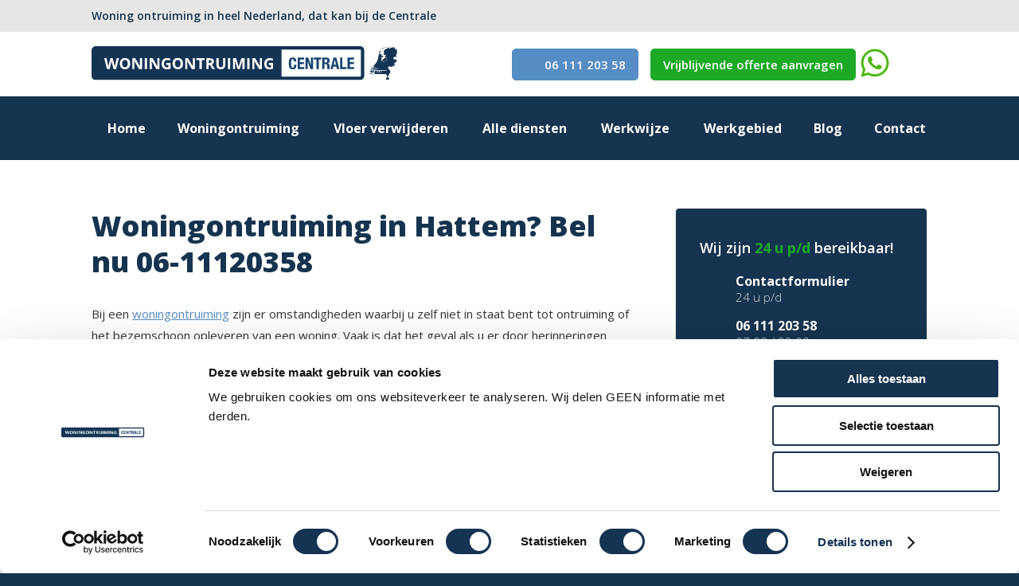

--- FILE ---
content_type: text/html; charset=UTF-8
request_url: https://woningontruimingcentrale.nl/woningontruiming/hattem/
body_size: 19205
content:
<!DOCTYPE html><html dir="ltr" lang="nl-NL" prefix="og: https://ogp.me/ns#"><head><meta http-equiv="X-UA-Compatible" content="IE=edge"><meta charset="utf-8"><meta name="viewport" content="width=device-width, initial-scale=1, maximum-scale=1, user-scalable=no"><meta name="resource-type" content="document"><meta name="theme-color" content="#000000"><title>Woningontruiming Hattem</title><style>img:is([sizes="auto" i],[sizes^="auto," i]){contain-intrinsic-size:3000px 1500px}</style><meta name="description" content="Woningontruiming Hattem - De woningontruiming Centrale heeft jaren ervaring in het ontruimen van woningen in Hattem en omgeving. Gunstige tarieven." /><meta name="robots" content="max-image-preview:large" /><meta name="google-site-verification" content="cBYGq6sYtIltI3AVsRaipyCZ0qlz06UBMjX_7BeXokY" /><meta name="keywords" content="woningontruiming hattem" /><link rel="canonical" href="https://woningontruimingcentrale.nl/woningontruiming/hattem/" /><meta name="generator" content="All in One SEO (AIOSEO) 4.9.2" /><meta property="og:locale" content="nl_NL" /><meta property="og:site_name" content="woningontruimingcentrale.nl | Woningontruiming zorgeloos en op maat, in heel Nederland" /><meta property="og:type" content="article" /><meta property="og:title" content="Woningontruiming Hattem" /><meta property="og:description" content="Woningontruiming Hattem - De woningontruiming Centrale heeft jaren ervaring in het ontruimen van woningen in Hattem en omgeving. Gunstige tarieven." /><meta property="og:url" content="https://woningontruimingcentrale.nl/woningontruiming/hattem/" /><meta property="article:published_time" content="2014-05-03T09:11:59+00:00" /><meta property="article:modified_time" content="2014-05-03T09:11:59+00:00" /><meta name="twitter:card" content="summary" /><meta name="twitter:title" content="Woningontruiming Hattem" /><meta name="twitter:description" content="Woningontruiming Hattem - De woningontruiming Centrale heeft jaren ervaring in het ontruimen van woningen in Hattem en omgeving. Gunstige tarieven." /> <script type="application/ld+json" class="aioseo-schema">{"@context":"https:\/\/schema.org","@graph":[{"@type":"BreadcrumbList","@id":"https:\/\/woningontruimingcentrale.nl\/woningontruiming\/hattem\/#breadcrumblist","itemListElement":[{"@type":"ListItem","@id":"https:\/\/woningontruimingcentrale.nl#listItem","position":1,"name":"Home","item":"https:\/\/woningontruimingcentrale.nl","nextItem":{"@type":"ListItem","@id":"https:\/\/woningontruimingcentrale.nl\/woningontruiming\/#listItem","name":"Woningontruiming"}},{"@type":"ListItem","@id":"https:\/\/woningontruimingcentrale.nl\/woningontruiming\/#listItem","position":2,"name":"Woningontruiming","item":"https:\/\/woningontruimingcentrale.nl\/woningontruiming\/","nextItem":{"@type":"ListItem","@id":"https:\/\/woningontruimingcentrale.nl\/woningontruiming\/hattem\/#listItem","name":"Woningontruiming in Hattem? Bel nu 06-11120358"},"previousItem":{"@type":"ListItem","@id":"https:\/\/woningontruimingcentrale.nl#listItem","name":"Home"}},{"@type":"ListItem","@id":"https:\/\/woningontruimingcentrale.nl\/woningontruiming\/hattem\/#listItem","position":3,"name":"Woningontruiming in Hattem? Bel nu 06-11120358","previousItem":{"@type":"ListItem","@id":"https:\/\/woningontruimingcentrale.nl\/woningontruiming\/#listItem","name":"Woningontruiming"}}]},{"@type":"Organization","@id":"https:\/\/woningontruimingcentrale.nl\/#organization","name":"Woningontruiming Centrale","description":"De Woningontruiming Centrale is gespecialiseerd in woning- en bedrijfsontruimingen, door heel Nederland. Jarenlange ervaring, inclusief vloer verwijderen, inboedelservice en bezemschoon opleveren.","url":"https:\/\/woningontruimingcentrale.nl\/","email":"info@woningontruimingcentrale.nl","telephone":"+31611120358","logo":{"@type":"ImageObject","url":"https:\/\/woningontruimingcentrale.nl\/wp-content\/uploads\/2025\/10\/logo-woningontruimingcentrale.png","@id":"https:\/\/woningontruimingcentrale.nl\/woningontruiming\/hattem\/#organizationLogo","width":600,"height":66},"image":{"@id":"https:\/\/woningontruimingcentrale.nl\/woningontruiming\/hattem\/#organizationLogo"},"sameAs":["https:\/\/www.linkedin.com\/in\/de-woningontruiming-centrale-08831195\/"]},{"@type":"WebPage","@id":"https:\/\/woningontruimingcentrale.nl\/woningontruiming\/hattem\/#webpage","url":"https:\/\/woningontruimingcentrale.nl\/woningontruiming\/hattem\/","name":"Woningontruiming Hattem","description":"Woningontruiming Hattem - De woningontruiming Centrale heeft jaren ervaring in het ontruimen van woningen in Hattem en omgeving. Gunstige tarieven.","inLanguage":"nl-NL","isPartOf":{"@id":"https:\/\/woningontruimingcentrale.nl\/#website"},"breadcrumb":{"@id":"https:\/\/woningontruimingcentrale.nl\/woningontruiming\/hattem\/#breadcrumblist"},"datePublished":"2014-05-03T09:11:59+00:00","dateModified":"2014-05-03T09:11:59+00:00"},{"@type":"WebSite","@id":"https:\/\/woningontruimingcentrale.nl\/#website","url":"https:\/\/woningontruimingcentrale.nl\/","name":"Woningontruiming Centrale","description":"Woningontruiming zorgeloos en op maat, in heel Nederland","inLanguage":"nl-NL","publisher":{"@id":"https:\/\/woningontruimingcentrale.nl\/#organization"}}]}</script>  <script data-no-defer="1" data-ezscrex="false" data-cfasync="false" data-pagespeed-no-defer data-cookieconsent="ignore">var ctPublicFunctions={"_ajax_nonce":"bc6ec0b2d1","_rest_nonce":"4bfc8d3c60","_ajax_url":"\/wp-admin\/admin-ajax.php","_rest_url":"https:\/\/woningontruimingcentrale.nl\/wp-json\/","data__cookies_type":"none","data__ajax_type":"rest","data__bot_detector_enabled":"1","data__frontend_data_log_enabled":1,"cookiePrefix":"","wprocket_detected":false,"host_url":"woningontruimingcentrale.nl","text__ee_click_to_select":"Klik om de hele gegevens te selecteren","text__ee_original_email":"De volledige tekst is","text__ee_got_it":"Duidelijk","text__ee_blocked":"Geblokkeerd","text__ee_cannot_connect":"Kan geen verbinding maken","text__ee_cannot_decode":"Kan e-mail niet decoderen. Onbekende reden","text__ee_email_decoder":"Cleantalk e-mail decoder","text__ee_wait_for_decoding":"De magie is onderweg!","text__ee_decoding_process":"Wacht een paar seconden terwijl we de contactgegevens decoderen."}</script> <script data-no-defer="1" data-ezscrex="false" data-cfasync="false" data-pagespeed-no-defer data-cookieconsent="ignore">var ctPublic={"_ajax_nonce":"bc6ec0b2d1","settings__forms__check_internal":"0","settings__forms__check_external":"1","settings__forms__force_protection":"0","settings__forms__search_test":"1","settings__data__bot_detector_enabled":"1","settings__sfw__anti_crawler":"1","blog_home":"https:\/\/woningontruimingcentrale.nl\/","pixel__setting":"3","pixel__enabled":true,"pixel__url":null,"data__email_check_before_post":"1","data__email_check_exist_post":"1","data__cookies_type":"none","data__key_is_ok":true,"data__visible_fields_required":true,"wl_brandname":"Anti-Spam by CleanTalk","wl_brandname_short":"CleanTalk","ct_checkjs_key":"c1c322c1658e7d635ca6171480ba23c91ee367e4c8d88b3b994b82b3096ba552","emailEncoderPassKey":"c9556b51f638fca3a68171f2de3660fc","bot_detector_forms_excluded":"W10=","advancedCacheExists":false,"varnishCacheExists":false,"wc_ajax_add_to_cart":false}</script> <style id='classic-theme-styles-inline-css' type='text/css'>/*! This file is auto-generated */
.wp-block-button__link{color:#fff;background-color:#32373c;border-radius:9999px;box-shadow:none;text-decoration:none;padding:calc(.667em + 2px) calc(1.333em + 2px);font-size:1.125em}.wp-block-file__button{background:#32373c;color:#fff;text-decoration:none}</style><link rel='stylesheet' id='aioseo/css/src/vue/standalone/blocks/table-of-contents/global.scss-css' href='https://woningontruimingcentrale.nl/wp-content/cache/autoptimize/css/autoptimize_single_8aeaa129c1f80e6e5dbaa329351d1482.css' type='text/css' media='all' /><link rel='stylesheet' id='cleantalk-public-css-css' href='https://woningontruimingcentrale.nl/wp-content/plugins/cleantalk-spam-protect/css/cleantalk-public.min.css' type='text/css' media='all' /><link rel='stylesheet' id='cleantalk-email-decoder-css-css' href='https://woningontruimingcentrale.nl/wp-content/plugins/cleantalk-spam-protect/css/cleantalk-email-decoder.min.css' type='text/css' media='all' /><link rel='stylesheet' id='contact-form-7-css' href='https://woningontruimingcentrale.nl/wp-content/cache/autoptimize/css/autoptimize_single_64ac31699f5326cb3c76122498b76f66.css' type='text/css' media='all' /><link rel='stylesheet' id='wpcf7-redirect-script-frontend-css' href='https://woningontruimingcentrale.nl/wp-content/cache/autoptimize/css/autoptimize_single_f7b23dc61faf57c6168b516c4ebac487.css' type='text/css' media='all' /><link rel='stylesheet' id='elementor-icons-css' href='https://woningontruimingcentrale.nl/wp-content/plugins/elementor/assets/lib/eicons/css/elementor-icons.min.css' type='text/css' media='all' /><link rel='stylesheet' id='elementor-frontend-css' href='https://woningontruimingcentrale.nl/wp-content/plugins/elementor/assets/css/frontend.min.css' type='text/css' media='all' /><link rel='stylesheet' id='elementor-post-2739-css' href='https://woningontruimingcentrale.nl/wp-content/cache/autoptimize/css/autoptimize_single_9701624bbea5178314a7cdfa342bd00c.css' type='text/css' media='all' /><link rel='stylesheet' id='elementor-gf-local-roboto-css' href='https://woningontruimingcentrale.nl/wp-content/cache/autoptimize/css/autoptimize_single_3d5b7f1f61afa3efa162a77cfff23dad.css' type='text/css' media='all' /><link rel='stylesheet' id='elementor-gf-local-robotoslab-css' href='https://woningontruimingcentrale.nl/wp-content/cache/autoptimize/css/autoptimize_single_5b37093209589cd237b6096dd4712a05.css' type='text/css' media='all' /> <script defer type="text/javascript" src="https://woningontruimingcentrale.nl/wp-content/plugins/cleantalk-spam-protect/js/apbct-public-bundle_ext-protection.min.js" id="apbct-public-bundle_ext-protection.min-js-js"></script> <script type="text/javascript" src="https://fd.cleantalk.org/ct-bot-detector-wrapper.js" id="ct_bot_detector-js" defer="defer" data-wp-strategy="defer"></script> <script defer type="text/javascript" src="https://woningontruimingcentrale.nl/wp-includes/js/jquery/jquery.min.js" id="jquery-core-js"></script> <script defer type="text/javascript" src="https://woningontruimingcentrale.nl/wp-includes/js/jquery/jquery-migrate.min.js" id="jquery-migrate-js"></script> <script type="text/javascript" async defer src="https://woningontruimingcentrale.nl/wp-content/cache/autoptimize/js/autoptimize_single_92af1552424fff5e28993c07fc0eba29.js" id="theme_scripts_defer-js"></script> <link rel='shortlink' href='https://woningontruimingcentrale.nl/?p=789' /><meta name="generator" content="Elementor 3.33.5; features: additional_custom_breakpoints; settings: css_print_method-external, google_font-enabled, font_display-swap">  <script defer src="[data-uri]"></script> <style>.e-con.e-parent:nth-of-type(n+4):not(.e-lazyloaded):not(.e-no-lazyload),.e-con.e-parent:nth-of-type(n+4):not(.e-lazyloaded):not(.e-no-lazyload) *{background-image:none !important}@media screen and (max-height:1024px){.e-con.e-parent:nth-of-type(n+3):not(.e-lazyloaded):not(.e-no-lazyload),.e-con.e-parent:nth-of-type(n+3):not(.e-lazyloaded):not(.e-no-lazyload) *{background-image:none !important}}@media screen and (max-height:640px){.e-con.e-parent:nth-of-type(n+2):not(.e-lazyloaded):not(.e-no-lazyload),.e-con.e-parent:nth-of-type(n+2):not(.e-lazyloaded):not(.e-no-lazyload) *{background-image:none !important}}</style> <script defer src="[data-uri]"></script><style type="text/css">*{box-sizing:border-box;outline:0;-webkit-tap-highlight-color:transparent;-webkit-tap-highlight-color:transparent}a,abbr,acronym,address,applet,article,aside,audio,b,big,blockquote,body,canvas,caption,center,cite,code,dd,del,details,dfn,div,dl,dt,em,embed,fieldset,figcaption,figure,footer,form,h1,h2,h3,h4,h5,h6,header,hgroup,html,i,iframe,img,ins,kbd,label,legend,li,mark,menu,nav,object,ol,output,p,pre,q,ruby,s,samp,section,small,span,strike,strong,sub,summary,sup,table,tbody,td,tfoot,th,thead,time,tr,tt,u,ul,var,video{margin:0;padding:0;border:0;font-size:100%;font:inherit;vertical-align:baseline}article,aside,details,figcaption,figure,footer,header,hgroup,menu,nav,section{display:block}body{line-height:1}ol,ul{list-style:none}blockquote,q{quotes:none}blockquote:after,blockquote:before,q:after,q:before{content:'';content:none}table{border-collapse:collapse;border-spacing:0}.primary-color{color:#163450}.primary-text-color{color:#fff}.primary-bg-color{background-color:#163450}.secondary-color{color:#1da926}.secondary-text-color{color:#fff}.secondary-bg-color{background-color:#1da926}.tertiary-color{color:#568dc5}.tertiary-text-color{color:#fff}.tertiary-bg-color{background-color:#568dc5}.support-color{color:#e6e6e6}.support-text-color{color:#333}.support-bg-color{background-color:#e6e6e6}.dia-color{color:#fff}.dia-text-color{color:#333}.dia-bg-color{background-color:#fff}.success-color{color:#019e4a}.success-text-color{color:#fff}.success-bg-color{background-color:#019e4a}.error-color{color:#e75125}.error-text-color{color:#fff}.error-bg-color{background-color:#e75125}.warning-color{color:#f29521}.warning-text-color{color:#fff}.warning-bg-color{background-color:#f29521}.row--6{display:-webkit-flex;display:-ms-flexbox;display:flex;-webkit-flex-wrap:wrap;-ms-flex-wrap:wrap;flex-wrap:wrap;margin-left:-1.5rem;margin-right:-1.5rem}.row--6>.col{width:16.66667%}.row--5{display:-webkit-flex;display:-ms-flexbox;display:flex;-webkit-flex-wrap:wrap;-ms-flex-wrap:wrap;flex-wrap:wrap;margin-left:-1.5rem;margin-right:-1.5rem}.row--5>.col{width:20%}.row--4{display:-webkit-flex;display:-ms-flexbox;display:flex;-webkit-flex-wrap:wrap;-ms-flex-wrap:wrap;flex-wrap:wrap;margin-left:-1.5rem;margin-right:-1.5rem}.row--4>.col{width:25%}.row--3{display:-webkit-flex;display:-ms-flexbox;display:flex;-webkit-flex-wrap:wrap;-ms-flex-wrap:wrap;flex-wrap:wrap;margin-left:-1.5rem;margin-right:-1.5rem}.row--3>.col{width:33.33333%}.row--2{display:-webkit-flex;display:-ms-flexbox;display:flex;-webkit-flex-wrap:wrap;-ms-flex-wrap:wrap;flex-wrap:wrap;margin-left:-1.5rem;margin-right:-1.5rem}.row--2>.col{width:50%}.container{max-width:100%;margin-right:auto;margin-left:auto;padding-right:1.5rem;padding-left:1.5rem}.row{display:-webkit-flex;display:-ms-flexbox;display:flex;-webkit-flex-wrap:wrap;-ms-flex-wrap:wrap;flex-wrap:wrap;margin-left:-1.5rem;margin-right:-1.5rem}.row>.col{-webkit-flex:0 0 auto;-ms-flex:0 0 auto;flex:0 0 auto;position:relative;max-width:100%;padding-left:1.5rem;padding-right:1.5rem}.row--center{-webkit-justify-content:center;-ms-flex-pack:center;justify-content:center}.row--gutter-sm{margin-left:-1rem;margin-right:-1rem}.row--gutter-sm>.col{padding-left:1rem;padding-right:1rem}.row--gutter-0{margin-left:0;margin-right:0}.row--gutter-0>.col{padding-left:0;padding-right:0}.icon,.icon--arrow-primary,.icon--breadcrumbs-home,.icon--breadcrumbs-sep,.icon--check-secondary,.icon--close,.icon--close-dia,.icon--email-dia,.icon--number-arrow-down,.icon--number-arrow-up,.icon--phone-button-dia,.icon--phone-dia,.icon--select-dropdown,.icon--video-play,.list--check li:before,.menu-breadcrumb__item:before,.menu-breadcrumb__link--home:before,.menu-main-sub .menu-main__item--parent .menu-main-sub__link:after,.menu-main__item--parent .menu-main__link:after,.number-input__add:before,.number-input__subtract:before,.topics__item-inner:before,.video__placeholder:after{display:inline-block;background-repeat:no-repeat}.icon--arrow-primary,.icon--breadcrumbs-home,.icon--breadcrumbs-sep,.icon--check-secondary,.icon--close,.icon--close-dia,.icon--email-dia,.icon--number-arrow-down,.icon--number-arrow-up,.icon--phone-button-dia,.icon--phone-dia,.icon--select-dropdown,.icon--video-play,.list--check li:before,.menu-breadcrumb__item:before,.menu-breadcrumb__link--home:before,.menu-main-sub .menu-main__item--parent .menu-main-sub__link:after,.menu-main__item--parent .menu-main__link:after,.number-input__add:before,.number-input__subtract:before,.topics__item-inner:before,.video__placeholder:after{background-size:8.7rem 6.6rem}.icon--arrow-primary,.topics__item-inner:before{width:1rem;height:1.6rem;background-position:-7rem -3.4rem}.icon--breadcrumbs-home,.menu-breadcrumb__link--home:before{width:1.3rem;height:1.5rem;background-position:-7rem -5rem}.icon--breadcrumbs-sep,.menu-breadcrumb__item:before{width:.6rem;height:.8rem;background-position:-8rem -3.4rem}.icon--check-secondary,.list--check li:before{width:2.2rem;height:1.6rem;background-position:-2.6rem -3.5rem}.icon--close{width:1.7rem;height:1.7rem;background-position:-7rem 0}.icon--close-dia{width:1.7rem;height:1.7rem;background-position:-7rem -1.7rem}.icon--email-dia{width:3.5rem;height:3.5rem;background-position:0 0}.icon--number-arrow-down,.number-input__subtract:before{width:.7rem;height:.4995rem;background-position:-8rem -4.2rem}.icon--number-arrow-up,.number-input__add:before{width:.7rem;height:.4995rem;background-position:-6.3rem -3.5rem}.icon--phone-button-dia{width:1.5rem;height:1.5rem;background-position:-4.8rem -3.5rem}.icon--phone-dia{width:3.5rem;height:3.5rem;background-position:-3.5rem 0}.icon--select-dropdown,.menu-main-sub .menu-main__item--parent .menu-main-sub__link:after,.menu-main__item--parent .menu-main__link:after{width:.8rem;height:.6rem;background-position:-2.6rem -5.1rem}.icon--video-play,.video__placeholder:after{width:2.6rem;height:3.1rem;background-position:0 -3.5rem}.wpcf7 .screen-reader-response{display:none}.wpcf7-form-control-wrap{display:block}.wpcf7-not-valid-tip{margin-top:1rem}.wpcf7-validation-errors{display:none}.wpcf7-mail-sent-ok{margin-top:1rem}.gmnoprint{display:none!important}.grecaptcha-badge{display:none!important}.h1{font-family:"Open Sans",Helvetica,Arial,sans-serif;font-weight:700;margin-bottom:1.5rem;color:#163450!important}.h1 span{color:#163450!important}.h1 b,.h1 strong{font-weight:inherit!important}h1{font-family:"Open Sans",Helvetica,Arial,sans-serif;font-weight:700;margin-bottom:1.5rem;color:#163450!important}h1 span{color:#163450!important}h1 b,h1 strong{font-weight:inherit!important}.h2{font-family:"Open Sans",Helvetica,Arial,sans-serif;font-weight:700;margin-bottom:1.5rem;color:#163450!important}.h2 span{color:#163450!important}.h2 b,.h2 strong{font-weight:inherit!important}h2{font-family:"Open Sans",Helvetica,Arial,sans-serif;font-weight:700;margin-bottom:1.5rem;color:#163450!important}h2 span{color:#163450!important}h2 b,h2 strong{font-weight:inherit!important}.h3{font-family:"Open Sans",Helvetica,Arial,sans-serif;font-weight:700;margin-bottom:1.5rem;color:#163450!important}.h3 span{color:#163450!important}.h3 b,.h3 strong{font-weight:inherit!important}h3{font-family:"Open Sans",Helvetica,Arial,sans-serif;font-weight:700;margin-bottom:1.5rem;color:#163450!important}h3 span{color:#163450!important}h3 b,h3 strong{font-weight:inherit!important}.h4{font-family:"Open Sans",Helvetica,Arial,sans-serif;font-weight:700;margin-bottom:1.5rem;color:#163450!important}.h4 span{color:#163450!important}.h4 b,.h4 strong{font-weight:inherit!important}h4{font-family:"Open Sans",Helvetica,Arial,sans-serif;font-weight:700;margin-bottom:1.5rem;color:#163450!important}h4 span{color:#163450!important}h4 b,h4 strong{font-weight:inherit!important}.h5{font-family:"Open Sans",Helvetica,Arial,sans-serif;font-weight:700;margin-bottom:1.5rem;color:#163450!important}.h5 span{color:#163450!important}.h5 b,.h5 strong{font-weight:inherit!important}h5{font-family:"Open Sans",Helvetica,Arial,sans-serif;font-weight:700;margin-bottom:1.5rem;color:#163450!important}h5 span{color:#163450!important}h5 b,h5 strong{font-weight:inherit!important}.h1,h1{font-weight:900;color:#163450!important;line-height:4.5rem;margin-bottom:3rem;font-size:3.6rem}.h2,h2{color:#163450!important;line-height:1.3;font-weight:700;font-size:2.6rem}.h3,h3{color:#163450!important;line-height:2.6rem;font-weight:900;font-size:2.2rem}.h4,h4{color:#163450!important;line-height:2.5rem;font-size:1.8rem}.h5,h5{color:#163450!important;line-height:2rem;font-size:1.5rem}.content a,.link{color:#568dc5;text-decoration:underline;transition:color .3s cubic-bezier(.785,.135,.15,.86)}.content a:active,.content a:hover,.link:active,.link:hover{color:#3b73ad}.content p,.paragraph{margin-bottom:2.5rem;line-height:1.8}.text-a-left{text-align:left}.text-a-right{text-align:right}.text-a-center{text-align:center}.text-d-lthrough{text-decoration:line-through}.text-c{color:#333}.text-c-light{color:#4d4d4d}.text-s{font-size:1.5rem}.text-s-sm{font-size:1.3rem}.text-s-lg{font-size:1.7rem}.text-s-xl{font-size:2.4rem}.text-w{font-weight:400}.text-w-light{font-weight:300}.text-w-semi-bold{font-weight:600}.text-w-bold{font-weight:700}.text-w-black{font-weight:900}em,i{font-style:italic}sub,sup{font-size:1.3rem}sub{vertical-align:sub}sup{vertical-align:super}a{color:inherit;text-decoration:none}b,strong{font-weight:700}.nowrap{white-space:nowrap}.break{word-break:break-word;-webkit-hyphens:auto;-ms-hyphens:auto;hyphens:auto}.line-height{line-height:1.8}.line-height-sm{line-height:2.2rem}.line-height-lg{line-height:2.8rem}.line-height-xl{line-height:3.1rem}.cap{text-transform:uppercase}hr{height:0;border-top:.1rem solid #ececec;border-bottom:0;border-left:0;border-right:0;margin-top:1.8;margin-bottom:1.8}hr.hr-lg{margin-top:3.6;margin-bottom:3.6}hr.hr-sm{margin-top:.9;margin-bottom:.9}[style="color: #000000;"]{color:#163450!important}.block{display:block;position:relative}.block__inner{padding:4rem 3rem;border:.1rem solid transparent;border-radius:.5rem}.block__inner--primary{background-color:#163450;color:#fff}.block__inner--primary .h1{color:#fff}.block__inner--primary h1{color:#fff}.block__inner--primary .h2{color:#fff}.block__inner--primary h2{color:#fff}.block__inner--primary .h3{color:#fff}.block__inner--primary h3{color:#fff}.block__inner--primary .h4{color:#fff}.block__inner--primary h4{color:#fff}.block__inner--primary .h5{color:#fff}.block__inner--primary h5{color:#fff}.block__inner--primary .content a,.block__inner--primary .link,.block__inner--primary a,.content .block__inner--primary a{color:#fff}.block__inner--primary .content a:hover,.block__inner--primary .link:hover,.block__inner--primary a:hover,.content .block__inner--primary a:hover{color:#fff}.block__inner--border-primary{border-color:#163450}.block__inner--secondary{background-color:#1da926;color:#fff}.block__inner--secondary .h1{color:#fff}.block__inner--secondary h1{color:#fff}.block__inner--secondary .h2{color:#fff}.block__inner--secondary h2{color:#fff}.block__inner--secondary .h3{color:#fff}.block__inner--secondary h3{color:#fff}.block__inner--secondary .h4{color:#fff}.block__inner--secondary h4{color:#fff}.block__inner--secondary .h5{color:#fff}.block__inner--secondary h5{color:#fff}.block__inner--secondary .content a,.block__inner--secondary .link,.block__inner--secondary a,.content .block__inner--secondary a{color:#fff}.block__inner--secondary .content a:hover,.block__inner--secondary .link:hover,.block__inner--secondary a:hover,.content .block__inner--secondary a:hover{color:#fff}.block__inner--border-secondary{border-color:#1da926}.block__inner--tertiary{background-color:#568dc5;color:#fff}.block__inner--tertiary .h1{color:#fff}.block__inner--tertiary h1{color:#fff}.block__inner--tertiary .h2{color:#fff}.block__inner--tertiary h2{color:#fff}.block__inner--tertiary .h3{color:#fff}.block__inner--tertiary h3{color:#fff}.block__inner--tertiary .h4{color:#fff}.block__inner--tertiary h4{color:#fff}.block__inner--tertiary .h5{color:#fff}.block__inner--tertiary h5{color:#fff}.block__inner--tertiary .content a,.block__inner--tertiary .link,.block__inner--tertiary a,.content .block__inner--tertiary a{color:#fff}.block__inner--tertiary .content a:hover,.block__inner--tertiary .link:hover,.block__inner--tertiary a:hover,.content .block__inner--tertiary a:hover{color:#fff}.block__inner--border-tertiary{border-color:#568dc5}.block__inner--support{background-color:#e6e6e6;color:#333}.block__inner--support .h1{color:#333}.block__inner--support h1{color:#333}.block__inner--support .h2{color:#333}.block__inner--support h2{color:#333}.block__inner--support .h3{color:#333}.block__inner--support h3{color:#333}.block__inner--support .h4{color:#333}.block__inner--support h4{color:#333}.block__inner--support .h5{color:#333}.block__inner--support h5{color:#333}.block__inner--support .content a,.block__inner--support .link,.block__inner--support a,.content .block__inner--support a{color:#333}.block__inner--support .content a:hover,.block__inner--support .link:hover,.block__inner--support a:hover,.content .block__inner--support a:hover{color:#333}.block__inner--border-support{border-color:#e6e6e6}.block__inner--dia{background-color:#fff;color:#333}.block__inner--dia .h1{color:#333}.block__inner--dia h1{color:#333}.block__inner--dia .h2{color:#333}.block__inner--dia h2{color:#333}.block__inner--dia .h3{color:#333}.block__inner--dia h3{color:#333}.block__inner--dia .h4{color:#333}.block__inner--dia h4{color:#333}.block__inner--dia .h5{color:#333}.block__inner--dia h5{color:#333}.block__inner--dia .content a,.block__inner--dia .link,.block__inner--dia a,.content .block__inner--dia a{color:#333}.block__inner--dia .content a:hover,.block__inner--dia .link:hover,.block__inner--dia a:hover,.content .block__inner--dia a:hover{color:#333}.block__inner--border-dia{border-color:#fff}.block__inner--border{border:.1rem solid #ececec}.block__inner--link{transition:background .3s cubic-bezier(.785,.135,.15,.86)}.block__inner--link:active,.block__inner--link:hover{background-color:#e6e6e6}.blocks-equal-height .block{height:100%;display:-webkit-flex;display:-ms-flexbox;display:flex;-webkit-flex-grow:1;-ms-flex-positive:1;flex-grow:1;-webkit-flex-direction:column;-ms-flex-direction:column;flex-direction:column}.blocks-equal-height .block__inner{height:100%;display:-webkit-flex;display:-ms-flexbox;display:flex;-webkit-flex:1 0 auto;-ms-flex:1 0 auto;flex:1 0 auto;-webkit-flex-direction:column;-ms-flex-direction:column;flex-direction:column}.blocks-equal-height .block__content{-webkit-flex:1 0 auto;-ms-flex:1 0 auto;flex:1 0 auto}.blocks-equal-height .block__content-bottom{-webkit-flex:0 0 auto;-ms-flex:0 0 auto;flex:0 0 auto}.button{-webkit-appearance:none;appearance:none;padding:.8rem 1.5rem;border:.1rem solid #ececec;border-radius:.5rem;display:inline-block;cursor:pointer;line-height:2.2rem;white-space:nowrap;transition:background .3s cubic-bezier(.785,.135,.15,.86),color .3s cubic-bezier(.785,.135,.15,.86),border .3s cubic-bezier(.785,.135,.15,.86);text-align:center;font-size:1.5rem;font-family:"Open Sans",Helvetica,Arial,sans-serif;font-weight:600}.button--primary{border-color:#163450;background-color:#163450;color:#fff}.button--primary:active,.button--primary:hover{border-color:#2c68a0;background-color:#2c68a0;color:#fff}.button--border-primary{border-color:#163450;background-color:#fff;color:#163450}.button--border-primary:active,.button--border-primary:hover{border-color:#2c68a0;background-color:#fff;color:#2c68a0}.button--secondary{border-color:#1da926;background-color:#1da926;color:#fff}.button--secondary:active,.button--secondary:hover{border-color:#1fbf29;background-color:#1fbf29;color:#fff}.button--border-secondary{border-color:#1da926;background-color:#fff;color:#1da926}.button--border-secondary:active,.button--border-secondary:hover{border-color:#1fbf29;background-color:#fff;color:#1fbf29}.button--tertiary{border-color:#568dc5;background-color:#568dc5;color:#fff}.button--tertiary:active,.button--tertiary:hover{border-color:#3b73ad;background-color:#3b73ad;color:#fff}.button--border-tertiary{border-color:#568dc5;background-color:#fff;color:#568dc5}.button--border-tertiary:active,.button--border-tertiary:hover{border-color:#3b73ad;background-color:#fff;color:#3b73ad}.button--support{border-color:#e6e6e6;background-color:#e6e6e6;color:#333}.button--support:active,.button--support:hover{border-color:#fff;background-color:#fff;color:#333}.button--border-support{border-color:#e6e6e6;background-color:#333;color:#e6e6e6}.button--border-support:active,.button--border-support:hover{border-color:#fff;background-color:#333;color:#fff}.button--dia{border-color:#fff;background-color:#fff;color:#333}.button--dia:active,.button--dia:hover{border-color:#fff;background-color:#fff;color:#333}.button--border-dia{border-color:#fff;background-color:#333;color:#fff}.button--border-dia:active,.button--border-dia:hover{border-color:#fff;background-color:#333;color:#fff}.button--sm{padding:1rem;font-size:1.3rem}.button--icon{display:-webkit-flex;display:-ms-flexbox;display:flex;-webkit-align-items:center;-ms-flex-align:center;align-items:center}.button--icon .icon,.button--icon .icon--arrow-primary,.button--icon .icon--breadcrumbs-home,.button--icon .icon--breadcrumbs-sep,.button--icon .icon--check-secondary,.button--icon .icon--close,.button--icon .icon--close-dia,.button--icon .icon--email-dia,.button--icon .icon--number-arrow-down,.button--icon .icon--number-arrow-up,.button--icon .icon--phone-button-dia,.button--icon .icon--phone-dia,.button--icon .icon--select-dropdown,.button--icon .icon--video-play,.button--icon .list--check li:before,.button--icon .menu-breadcrumb__item:before,.button--icon .menu-breadcrumb__link--home:before,.button--icon .menu-main-sub .menu-main__item--parent .menu-main-sub__link:after,.button--icon .menu-main__item--parent .menu-main__link:after,.button--icon .number-input__add:before,.button--icon .number-input__subtract:before,.button--icon .topics__item-inner:before,.button--icon .video__placeholder:after,.list--check .button--icon li:before,.menu-main-sub .menu-main__item--parent .button--icon .menu-main-sub__link:after,.menu-main__item--parent .button--icon .menu-main__link:after{margin-right:1rem}.button-container{margin-top:-.25rem;margin-bottom:-.25rem;margin-left:-.25rem;margin-right:-.25rem}.button-container p{margin-bottom:0}.button-container .button{margin-top:.25rem;margin-bottom:.25rem;margin-left:.25rem;margin-right:.25rem}.form__input,.form__input::-webkit-input-placeholder{font-size:1.5rem;font-family:"Open Sans",Helvetica,Arial,sans-serif;font-weight:400;line-height:2.2rem}.form__input,.form__input:-ms-input-placeholder{font-size:1.5rem;font-family:"Open Sans",Helvetica,Arial,sans-serif;font-weight:400;line-height:2.2rem}.form__input,.form__input::-ms-input-placeholder{font-size:1.5rem;font-family:"Open Sans",Helvetica,Arial,sans-serif;font-weight:400;line-height:2.2rem}.form__input,.form__input::placeholder{font-size:1.5rem;font-family:"Open Sans",Helvetica,Arial,sans-serif;font-weight:400;line-height:2.2rem}.form__input{-webkit-appearance:none;appearance:none;display:block;width:100%;padding:1.2rem 1.5rem;background:#fff;border:.1rem solid #ececec;border-radius:.5rem;transition:border .3s cubic-bezier(.785,.135,.15,.86);color:#333}.form__input::-webkit-input-placeholder{color:rgba(51,51,51,.5)}.form__input:-ms-input-placeholder{color:rgba(51,51,51,.5)}.form__input::-ms-input-placeholder{color:rgba(51,51,51,.5)}.form__input::placeholder{color:rgba(51,51,51,.5)}.form__input--textarea{height:10rem;resize:vertical}.form__input--select{padding-right:3.3rem;background-position:right 1.5rem center;background-repeat:no-repeat}.form__input--select::-ms-expand{display:none}.combined-input{display:-webkit-flex;display:-ms-flexbox;display:flex}.combined-input .form__input{-webkit-flex:1 1 auto;-ms-flex:1 1 auto;flex:1 1 auto;border-top-right-radius:0;border-bottom-right-radius:0}.combined-input .button{-webkit-flex:0 0 auto;-ms-flex:0 0 auto;flex:0 0 auto;padding-top:1.5rem;padding-bottom:1.5rem;border-top-left-radius:0;border-bottom-left-radius:0}input[type=search]::-webkit-search-cancel-button,input[type=search]::-webkit-search-decoration,input[type=search]::-webkit-search-results-button,input[type=search]::-webkit-search-results-decoration{display:none}input[type=number]::-webkit-inner-spin-button,input[type=number]::-webkit-outer-spin-button{-webkit-appearance:none;margin:0}.number-input{position:relative;border-radius:.5rem;overflow:hidden}.number-input .form__input{padding-right:3.7rem}.number-input__actions{position:absolute;right:0;top:0;height:100%;width:2.7rem}.number-input__add,.number-input__subtract{position:relative;width:100%;height:50%;cursor:pointer;transition:background .3s cubic-bezier(.785,.135,.15,.86)}.number-input__add:active,.number-input__add:hover,.number-input__subtract:active,.number-input__subtract:hover{background:#e6e6e6}.number-input__add:before{left:50%;margin-left:-.35rem;top:50%;margin-top:-.24975rem;content:"";position:absolute}.number-input__subtract:before{left:50%;margin-left:-.35rem;top:50%;margin-top:-.24975rem;content:"";position:absolute}.form__group{margin-bottom:1.5rem}.form__group--full{-webkit-flex:0 0 auto;-ms-flex:0 0 auto;flex:0 0 auto;position:relative;max-width:100%;padding-left:1.5rem;padding-right:1.5rem;width:100%}.form__group--half{-webkit-flex:0 0 auto;-ms-flex:0 0 auto;flex:0 0 auto;position:relative;max-width:100%;padding-left:1.5rem;padding-right:1.5rem;width:50%}.form__group--error .form__input{border-color:#e75125}.form__group--success .form__input{border-color:#019e4a}.form__label{display:block;color:#163450;font-weight:700;margin-bottom:1rem}.form--table .form__group{display:-webkit-flex;display:-ms-flexbox;display:flex;-webkit-flex-wrap:wrap;-ms-flex-wrap:wrap;flex-wrap:wrap;margin-left:-1.5rem;margin-right:-1.5rem}.form--table .form__label-container{-webkit-flex:0 0 auto;-ms-flex:0 0 auto;flex:0 0 auto;position:relative;max-width:100%;padding-left:1.5rem;padding-right:1.5rem;flex:0 0 auto;width:15rem}.form--table .form__input-container{-webkit-flex:0 0 auto;-ms-flex:0 0 auto;flex:0 0 auto;position:relative;max-width:100%;padding-left:1.5rem;padding-right:1.5rem;-webkit-flex:1 1 auto;-ms-flex:1 1 auto;flex:1 1 auto}.form--table .form__label{line-height:2.2rem;padding-top:1.5rem;padding-bottom:1.5rem}.cb-gallery__image,.cb-image__image,.content img,.image{display:block;margin-left:auto;margin-right:auto;max-width:100%}.image--half{max-width:50%}.cover-image{object-fit:cover;height:100%;width:100%}.content ol ol,.content ol ul,.content ul:not(.form__list) ol,.content ul:not(.form__list) ul,.list ol,.list ul{padding-left:1rem}.content ol li,.content ul:not(.form__list) li,.list li{position:relative;line-height:1.8}.content ul:not(.form__list),.list--bullet{margin-top:1.5rem;margin-bottom:2rem}.content ul:not(.form__list) li,.list--bullet li{padding-left:2rem}.content ul:not(.form__list) li:before,.list--bullet li:before{content:"";position:absolute;left:0;top:1.1rem;width:.7rem;height:.7rem;background-color:#163450;border-radius:50%}.content ul:not(.form__list) li ul,.list--bullet li ul{padding-left:0}.content ul:not(.form__list) li ul li:before,.list--bullet li ul li:before{background-color:#fff;border:.1rem solid #163450;width:.5rem;height:.5rem}.list--3{-webkit-column-count:3;column-count:3;-webkit-column-gap:2rem;column-gap:2rem}.list--check li{padding-left:3.5rem;color:#163450;font-size:1.6rem;font-weight:600;margin-bottom:.8rem}.list--check li:last-child{margin-bottom:0}.list--check li:before{content:"";position:absolute;top:.3rem;left:0}.list--no-link-decoration a{text-decoration:none}.content ol,.list--number{counter-reset:step-counter}.content ol li,.list--number li{padding-left:3.2rem}.content ol li:before,.list--number li:before{position:absolute;content:counter(step-counter) ".";counter-increment:step-counter;left:1rem;top:0;color:#163450}.content ol li ol,.list--number li ol{padding-left:0}.map{position:relative;height:0;padding-bottom:66.66667%}.map__inner{position:absolute;top:0;bottom:0;left:0;right:0}.message,.wpcf7-mail-sent-ok,.wpcf7-not-valid-tip{display:block;padding:1rem 1.5rem;border-radius:.3rem;line-height:2.2rem;margin-bottom:2.2rem}.message--success,.wpcf7-mail-sent-ok{background-color:#019e4a;color:#fff}.message--success ul li:before,.wpcf7-mail-sent-ok ul li:before{color:#fff;border-color:#fff;background-color:#fff}.message--error,.wpcf7-not-valid-tip{background-color:#e75125;color:#fff}.message--error ul li:before,.wpcf7-not-valid-tip ul li:before{color:#fff;border-color:#fff;background-color:#fff}.message--warning{background-color:#f29521;color:#fff}.message--warning ul li:before{color:#fff;border-color:#fff;background-color:#fff}.message>:last-child,.wpcf7-mail-sent-ok>:last-child,.wpcf7-not-valid-tip>:last-child{margin-bottom:0}.message-text--success{color:#019e4a}.message-text--error{color:#e75125}.message-text--warning{color:#f29521}body.open-modal,body.open-side-slide{overflow:hidden}body.open-modal .body-container,body.open-side-slide .body-container{-webkit-filter:blur(.2rem);filter:blur(.2rem);opacity:.8}.modal-container{z-index:150;display:none}.modal-container.is-open{display:block}.modal-container[aria-hidden=false] .modal-background{-webkit-animation-name:fadeIn;animation-name:fadeIn;-webkit-animation-duration:.3s;animation-duration:.3s;-webkit-animation-timing-function:cubic-bezier(.785,.135,.15,.86);animation-timing-function:cubic-bezier(.785,.135,.15,.86)}.modal-container[aria-hidden=false] .modal{-webkit-animation-name:slideIn;animation-name:slideIn;-webkit-animation-duration:.3s;animation-duration:.3s;-webkit-animation-timing-function:cubic-bezier(.785,.135,.15,.86);animation-timing-function:cubic-bezier(.785,.135,.15,.86)}.modal-container[aria-hidden=true] .modal-background{-webkit-animation-name:fadeOut;animation-name:fadeOut;-webkit-animation-duration:.3s;animation-duration:.3s;-webkit-animation-timing-function:cubic-bezier(.785,.135,.15,.86);animation-timing-function:cubic-bezier(.785,.135,.15,.86)}.modal-container[aria-hidden=true] .modal{-webkit-animation-name:slideOut;animation-name:slideOut;-webkit-animation-duration:.3s;animation-duration:.3s;-webkit-animation-timing-function:cubic-bezier(.785,.135,.15,.86);animation-timing-function:cubic-bezier(.785,.135,.15,.86)}.modal-background{position:absolute;top:0;bottom:0;left:0;right:0;position:fixed;background:rgba(29,169,38,.5);padding-left:1.5rem;padding-right:1.5rem;padding-top:10rem;padding-bottom:10rem;overflow:auto}.modal{border-radius:.5rem;background:#fff;overflow:hidden;position:relative;margin-left:auto;margin-right:auto;max-width:60rem}.modal__close{display:block;background:#163450;position:absolute;top:0;right:0;padding:1rem;transition:background .3s cubic-bezier(.785,.135,.15,.86)}.modal__close:active,.modal__close:hover{background:#2c68a0}.modal__content{padding:3rem}.quote{text-align:center}.quote__quote{font-size:1.7rem;font-style:italic;line-height:1.8}.quote__quote:before{content:'“';font-size:2.4rem}.quote__quote:after{content:'”';font-size:2.4rem}.quote__name{line-height:2.2rem;margin-top:1rem;text-transform:uppercase;font-weight:600}.table-container{margin-left:-.5rem;margin-right:-.5rem}.content table,.table{width:100%;color:#333}.content table td,.content table th,.table td,.table th{padding:.5rem}.content table th,.table th{font-size:1.7rem}.table--auto{width:auto}.table--styled{background-color:#fff;border:.1rem solid #ececec}.table--styled td,.table--styled th{text-align:left;padding:1.5rem;line-height:1.8;border-bottom:.1rem solid rgba(236,236,236,.5)}.table--styled th{background:#163450;color:#fff;font-weight:700;border-bottom:.1rem solid #ececec}.table--styled tr:nth-child(odd) td{background:#e6e6e6}.table--styled tr:last-child td{border-bottom:0}.video{max-width:80rem;margin-left:auto;margin-right:auto}.video__player{position:relative;height:0;padding-bottom:56.25%}.video__iframe,.video__loader,.video__placeholder{position:absolute;top:0;bottom:0;left:0;right:0}.video__loader{display:none;z-index:15;-webkit-justify-content:center;-ms-flex-pack:center;justify-content:center;-webkit-align-items:center;-ms-flex-align:center;align-items:center}.video__placeholder{background-size:cover;background-position:center;transition:opacity .3s cubic-bezier(.785,.135,.15,.86);cursor:pointer;z-index:10}.video__placeholder:before{content:"";position:absolute;position:absolute;top:0;bottom:0;left:0;right:0;background:rgba(22,52,80,.5)}.video__placeholder:after{content:"";position:absolute;left:50%;margin-left:-1.3rem;top:50%;margin-top:-1.55rem;content:"";position:absolute;transition:-webkit-transform .3s cubic-bezier(.785,.135,.15,.86);transition:transform .3s cubic-bezier(.785,.135,.15,.86);transition:transform .3s cubic-bezier(.785,.135,.15,.86),-webkit-transform .3s cubic-bezier(.785,.135,.15,.86)}.video__placeholder:active:after,.video__placeholder:hover:after{-webkit-transform:scale(1.2);-ms-transform:scale(1.2);transform:scale(1.2)}.video__placeholder.hiding{-webkit-animation-name:fadeOut;animation-name:fadeOut;-webkit-animation-duration:.3s;animation-duration:.3s;-webkit-animation-timing-function:cubic-bezier(.785,.135,.15,.86);animation-timing-function:cubic-bezier(.785,.135,.15,.86)}.video__placeholder.showing{-webkit-animation-name:fadeIn;animation-name:fadeIn;-webkit-animation-duration:.3s;animation-duration:.3s;-webkit-animation-timing-function:cubic-bezier(.785,.135,.15,.86);animation-timing-function:cubic-bezier(.785,.135,.15,.86)}.video__iframe{transition:opacity .3s cubic-bezier(.785,.135,.15,.86);z-index:5;width:100%;height:100%}.video.loading .video__placeholder:after{opacity:0}.video.loading .video__loader{display:-webkit-flex;display:-ms-flexbox;display:flex}.loader-circle{position:relative;display:block;border-radius:50%;-webkit-animation:spin 1s infinite linear;animation:spin 1s infinite linear;width:3rem;height:3rem;border-top:.3rem solid #163450;border-bottom:.3rem solid #163450;border-right:.3rem solid #163450;border-left:.3rem solid transparent}.loader-circle--dia{border-top-color:#fff;border-bottom-color:#fff;border-right-color:#fff}.global-loader{position:absolute;top:0;bottom:0;left:0;right:0;position:fixed;background:rgba(22,52,80,.5)}.global-loader.hiding{-webkit-animation-name:fadeOut;animation-name:fadeOut;-webkit-animation-duration:.3s;animation-duration:.3s;-webkit-animation-timing-function:cubic-bezier(.785,.135,.15,.86);animation-timing-function:cubic-bezier(.785,.135,.15,.86)}.global-loader.showing{-webkit-animation-name:fadeIn;animation-name:fadeIn;-webkit-animation-duration:.3s;animation-duration:.3s;-webkit-animation-timing-function:cubic-bezier(.785,.135,.15,.86);animation-timing-function:cubic-bezier(.785,.135,.15,.86)}.global-loader__inner{height:100%;display:-webkit-flex;display:-ms-flexbox;display:flex;-webkit-justify-content:center;-ms-flex-pack:center;justify-content:center;-webkit-align-items:center;-ms-flex-align:center;align-items:center}.global-loader__loader{background:#fff;border-radius:.5rem;padding:3rem}.cb__item{margin-bottom:3rem}.cb__item:last-child{margin-bottom:0}.cb-image__description,.video__description{margin-top:1.5rem;text-align:center;color:#4d4d4d;font-size:1.3rem;font-style:italic}.cb-gallery__image{width:100%}.cb-gallery__description{text-align:center;padding:1rem;color:#4d4d4d;font-size:1.3rem;font-style:italic;border:.1rem solid #ececec}.menu-top__list{display:-webkit-flex;display:-ms-flexbox;display:flex}.menu-top__item{-webkit-flex:0 0 auto;-ms-flex:0 0 auto;flex:0 0 auto}.menu-top__link{display:block}.menu-main{display:-webkit-flex;display:-ms-flexbox;display:flex;-webkit-justify-content:center;-ms-flex-pack:center;justify-content:center}.menu-main__list{display:-webkit-flex;display:-ms-flexbox;display:flex}.menu-main__item{-webkit-flex:0 0 auto;-ms-flex:0 0 auto;flex:0 0 auto;position:relative}.menu-main__item--current .menu-main__link:before{height:.5rem;border-top-left-radius:1rem;border-top-right-radius:1rem}.menu-main__item--parent--current .menu-main__link:before{height:.5rem;border-top-left-radius:1rem;border-top-right-radius:1rem}.menu-main__item--ancestor--current .menu-main__link:before{height:.5rem;border-top-left-radius:1rem;border-top-right-radius:1rem}.menu-main__item:active .menu-main__link:before,.menu-main__item:hover .menu-main__link:before{height:.5rem;border-top-left-radius:1rem;border-top-right-radius:1rem}.menu-main__item--current .menu-main__link{font-weight:900}.menu-main__item--parent--current .menu-main__link{font-weight:900}.menu-main__item--ancestor--current .menu-main__link{font-weight:900}.menu-main__item--parent .menu-main__link{padding-right:2.3rem}.menu-main__item--parent .menu-main__link:after{top:50%;margin-top:-.3rem;content:"";position:absolute;right:1rem}.menu-main__item--parent:active .menu-main-sub--depth-1,.menu-main__item--parent:hover .menu-main-sub--depth-1{-webkit-transform:translateY(0) scaleY(1);-ms-transform:translateY(0) scaleY(1);transform:translateY(0) scaleY(1);opacity:1}.menu-main__link{position:relative;display:block;padding:3.2rem 2rem;color:#fff;font-size:1.6rem;font-weight:700}.menu-main__link:before{content:"";position:absolute;left:0;right:0;bottom:0;height:0;transition:height .3s cubic-bezier(.785,.135,.15,.86);background-color:#568dc5}.menu-main__link:active,.menu-main__link:hover{color:#fff}.menu-main-sub{z-index:50;opacity:0;transition:opacity .3s cubic-bezier(.785,.135,.15,.86),-webkit-transform .3s cubic-bezier(.785,.135,.15,.86);transition:transform .3s cubic-bezier(.785,.135,.15,.86),opacity .3s cubic-bezier(.785,.135,.15,.86);transition:transform .3s cubic-bezier(.785,.135,.15,.86),opacity .3s cubic-bezier(.785,.135,.15,.86),-webkit-transform .3s cubic-bezier(.785,.135,.15,.86);position:absolute;width:20rem;background:#e6e6e6}.menu-main-sub--depth-1{-webkit-transform:translateY(-50%) scaleY(0);-ms-transform:translateY(-50%) scaleY(0);transform:translateY(-50%) scaleY(0)}.menu-main-sub--depth-2{-webkit-transform:translateX(-50%) scaleX(0);-ms-transform:translateX(-50%) scaleX(0);transform:translateX(-50%) scaleX(0);top:0;left:100%}.menu-main-sub .menu-main__item--parent .menu-main-sub__link{padding-right:2.3rem}.menu-main-sub .menu-main__item--parent .menu-main-sub__link:after{top:50%;margin-top:-.3rem;content:"";position:absolute;right:1rem;-webkit-transform:rotate(-90deg);-ms-transform:rotate(-90deg);transform:rotate(-90deg)}.menu-main-sub .menu-main__item--parent:hover .menu-main-sub--depth-2{-webkit-transform:translateX(0) scaleX(1);-ms-transform:translateX(0) scaleX(1);transform:translateX(0) scaleX(1);opacity:1}.menu-main-sub__item{position:relative}.menu-main-sub__link{color:#333;display:block;padding-left:1rem;padding-right:1rem;padding-top:1rem;padding-bottom:1rem}.menu-mobile__item--current .menu-mobile-sub__link,.menu-mobile__item--current .menu-mobile__link{font-weight:700;background-color:rgba(86,141,197,.3)}.menu-mobile__item--current .menu-mobile-sub__link:before,.menu-mobile__item--current .menu-mobile__link:before{width:.5rem}.menu-mobile__item--parent--current .menu-mobile-sub__link,.menu-mobile__item--parent--current .menu-mobile__link{font-weight:700;background-color:rgba(86,141,197,.3)}.menu-mobile__item--parent--current .menu-mobile-sub__link:before,.menu-mobile__item--parent--current .menu-mobile__link:before{width:.5rem}.menu-mobile__item--ancestor--current .menu-mobile-sub__link,.menu-mobile__item--ancestor--current .menu-mobile__link{font-weight:700;background-color:rgba(86,141,197,.3)}.menu-mobile__item--ancestor--current .menu-mobile-sub__link:before,.menu-mobile__item--ancestor--current .menu-mobile__link:before{width:.5rem}.menu-mobile-sub__link,.menu-mobile__link{display:block;position:relative;padding:1.5rem 1.5rem 1.5rem 2.5rem;color:#fff}.menu-mobile-sub__link:before,.menu-mobile__link:before{content:"";position:absolute;top:0;left:0;bottom:0;width:0;background-color:#568dc5}.menu-mobile-sub{background:#2c68a0}.menu-footer__link{display:block}.menu-breadcrumb__list{display:-webkit-flex;display:-ms-flexbox;display:flex;-webkit-align-items:center;-ms-flex-align:center;align-items:center}.menu-breadcrumb__item{-webkit-flex:0 0 auto;-ms-flex:0 0 auto;flex:0 0 auto;position:relative;padding-left:.6rem;color:#4d4d4d;font-size:1.3rem}.menu-breadcrumb__item:before{top:50%;margin-top:-.4rem;content:"";position:absolute;left:0}.menu-breadcrumb__item:first-child{padding-left:0}.menu-breadcrumb__item:first-child:before{display:none}.menu-breadcrumb__item--current-item .menu-breadcrumb__link{font-weight:700}.menu-breadcrumb__link{display:block;padding-top:1rem;padding-bottom:1rem;padding-left:1rem;padding-right:1rem;color:#4d4d4d}.menu-breadcrumb__link--home{padding-left:2.3rem}.menu-breadcrumb__link--home:before{top:50%;margin-top:-.75rem;content:"";position:absolute;left:0}.side-slide--left{left:0;-webkit-transform:translateX(-25rem);-ms-transform:translateX(-25rem);transform:translateX(-25rem)}.mdzr_no-csstransforms .side-slide--left{left:-25rem}.mdzr_no-csstransforms .side-slide--left.side-slide--open{left:0}.side-slide--right{right:0;-webkit-transform:translateX(25rem);-ms-transform:translateX(25rem);transform:translateX(25rem)}.mdzr_no-csstransforms .side-slide--right{right:-25rem}.mdzr_no-csstransforms .side-slide--right.side-slide--open{right:0}.side-slide{position:fixed;top:0;min-height:100%;height:100%;z-index:120;overflow:auto;width:25rem;background-color:#163450;transition:box-shadow .3s cubic-bezier(.785,.135,.15,.86),left .3s cubic-bezier(.785,.135,.15,.86),right .3s cubic-bezier(.785,.135,.15,.86),-webkit-transform .3s cubic-bezier(.785,.135,.15,.86);transition:transform .3s cubic-bezier(.785,.135,.15,.86),box-shadow .3s cubic-bezier(.785,.135,.15,.86),left .3s cubic-bezier(.785,.135,.15,.86),right .3s cubic-bezier(.785,.135,.15,.86);transition:transform .3s cubic-bezier(.785,.135,.15,.86),box-shadow .3s cubic-bezier(.785,.135,.15,.86),left .3s cubic-bezier(.785,.135,.15,.86),right .3s cubic-bezier(.785,.135,.15,.86),-webkit-transform .3s cubic-bezier(.785,.135,.15,.86)}.side-slide--open{-webkit-transform:translateX(0);-ms-transform:translateX(0);transform:translateX(0);box-shadow:0 0 25rem 100vw rgba(22,52,80,.25)}.side-slide__logo{padding:1.5rem;background-color:#fff}.side-slide__close{padding:1rem;text-align:center;color:#fff}.side-slide__buttons{display:-webkit-flex;display:-ms-flexbox;display:flex;-webkit-flex-wrap:wrap;-ms-flex-wrap:wrap;flex-wrap:wrap;margin-top:1.5rem;padding-top:3rem;border-top:.1rem solid rgba(255,255,255,.2)}.side-slide__buttons .button{margin-bottom:1rem}.side-slide__button-wrapper{display:-webkit-flex;display:-ms-flexbox;display:flex;-webkit-justify-content:center;-ms-flex-pack:center;justify-content:center;width:100%}.side-slide-button{width:3rem;height:2.5rem;cursor:pointer;position:relative}.side-slide-button__line{position:absolute;left:0;right:0;height:.5rem;width:3rem;background:#163450;border-radius:.25rem;transition:background .3s cubic-bezier(.785,.135,.15,.86),opacity .3s cubic-bezier(.785,.135,.15,.86),top .3s cubic-bezier(.785,.135,.15,.86),-webkit-transform .3s cubic-bezier(.785,.135,.15,.86);transition:background .3s cubic-bezier(.785,.135,.15,.86),opacity .3s cubic-bezier(.785,.135,.15,.86),transform .3s cubic-bezier(.785,.135,.15,.86),top .3s cubic-bezier(.785,.135,.15,.86);transition:background .3s cubic-bezier(.785,.135,.15,.86),opacity .3s cubic-bezier(.785,.135,.15,.86),transform .3s cubic-bezier(.785,.135,.15,.86),top .3s cubic-bezier(.785,.135,.15,.86),-webkit-transform .3s cubic-bezier(.785,.135,.15,.86)}.side-slide-button__line:nth-child(1){top:0}.side-slide-button__line:nth-child(2){top:1rem}.side-slide-button__line:nth-child(3){top:2rem}.side-slide-button:active .side-slide-button__line,.side-slide-button:hover .side-slide-button__line{background:#2c68a0}.side-slide-button--dia .side-slide-button__line{background:#fff}.side-slide-button--dia:active .side-slide-button__line,.side-slide-button--dia:hover .side-slide-button__line{background:#fff}body.open-side-slide .side-slide-button__line:nth-child(1){-webkit-transform:rotate(45deg);-ms-transform:rotate(45deg);transform:rotate(45deg);top:1rem}body.open-side-slide .side-slide-button__line:nth-child(2){opacity:0}body.open-side-slide .side-slide-button__line:nth-child(3){-webkit-transform:rotate(-45deg);-ms-transform:rotate(-45deg);transform:rotate(-45deg);top:1rem}.banner-main{position:relative;height:44rem}.banner-main:before{position:absolute;top:0;bottom:0;left:0;right:0;content:"";position:absolute;z-index:20;background:rgba(22,52,80,.75)}.banner-main .container{position:relative}.banner-main__content-container{position:absolute;top:0;bottom:0;left:0;right:0;position:absolute;display:-webkit-flex;display:-ms-flexbox;display:flex;-webkit-align-items:center;-ms-flex-align:center;align-items:center;z-index:30;color:#fff;padding-bottom:5rem}.banner-main__content-container p{line-height:1.8;font-size:1.6rem}.banner-main__content-container .title{color:#fff!important;line-height:1.2;margin-bottom:2rem;font-size:4.7rem;font-weight:900}.banner-main__content{max-width:70rem}.banner-main__image{position:absolute;top:0;bottom:0;left:0;right:0;position:absolute;z-index:10}.topics--banner{position:relative;z-index:50;margin-top:-5rem;margin-bottom:6rem}.topics__row{display:-webkit-flex;display:-ms-flexbox;display:flex;-webkit-flex-wrap:wrap;-ms-flex-wrap:wrap;flex-wrap:wrap;margin-left:-2.7rem;margin-right:-2.7rem}.topics__item{-webkit-flex:0 0 auto;-ms-flex:0 0 auto;flex:0 0 auto;position:relative;max-width:100%;padding-left:2.7rem;padding-right:2.7rem;width:33.33333%;display:-webkit-flex;display:-ms-flexbox;display:flex;margin-bottom:3rem}.topics__item-inner{position:relative;display:-webkit-flex;display:-ms-flexbox;display:flex;-webkit-align-items:center;-ms-flex-align:center;align-items:center;padding:1rem 4rem 1rem 6rem;border:.1rem solid #ececec;background-color:#fff;width:100%;height:100%;min-height:13rem;border-radius:.5rem;color:#163450;font-size:2rem;font-weight:700;line-height:1.2;transition:border .3s cubic-bezier(.785,.135,.15,.86),box-shadow .3s cubic-bezier(.785,.135,.15,.86)}.topics__item-inner:before{top:50%;margin-top:-.8rem;content:"";position:absolute;transition:-webkit-transform .3s cubic-bezier(.785,.135,.15,.86);transition:transform .3s cubic-bezier(.785,.135,.15,.86);transition:transform .3s cubic-bezier(.785,.135,.15,.86),-webkit-transform .3s cubic-bezier(.785,.135,.15,.86);left:3.5rem}.topics__item-inner:hover{box-shadow:0 0 1rem .2rem rgba(0,0,0,.1)}.topics__item-inner:hover:before{-webkit-transform:translateX(.5rem);-ms-transform:translateX(.5rem);transform:translateX(.5rem)}.block-offer__inner{display:-webkit-flex;display:-ms-flexbox;display:flex;-webkit-align-items:center;-ms-flex-align:center;align-items:center;padding:3rem 3rem 3rem 5rem}.block-offer__text{padding-right:5rem;font-weight:400;font-size:2.2rem;line-height:1.5}.block-offer a{text-decoration:none;transition:background .3s cubic-bezier(.785,.135,.15,.86),color .3s cubic-bezier(.785,.135,.15,.86),border .3s cubic-bezier(.785,.135,.15,.86)}.block-offer__button{display:-webkit-flex;display:-ms-flexbox;display:flex;-webkit-align-items:center;-ms-flex-align:center;align-items:center;-webkit-justify-content:center;-ms-flex-pack:center;justify-content:center;height:6.5rem;width:24rem;-webkit-flex-shrink:0;-ms-flex-negative:0;flex-shrink:0;font-size:1.7rem;font-weight:700}.contact-options .title{font-weight:600;font-size:1.8rem;margin-bottom:2.5rem}.contact-options__item{display:-webkit-flex;display:-ms-flexbox;display:flex;-webkit-align-items:center;-ms-flex-align:center;align-items:center;margin-bottom:2rem}.contact-options__item:last-child{margin-bottom:0}.contact-options__content{-webkit-flex-grow:1;-ms-flex-positive:1;flex-grow:1}.contact-options__icon{margin-right:1rem}.contact-options__subtitle{font-weight:300;opacity:.8}.contact-options__title{font-weight:700;margin-bottom:.5rem;font-size:1.6rem}.header-main{position:-webkit-sticky;position:sticky;top:0;left:0;z-index:90}.header-main__top{padding:1.3rem 0;color:#163450;font-size:1.4rem;font-weight:600;background-color:#e6e6e6}.header-main__middle{background-color:#fff;padding-top:1.8rem;padding-bottom:1.8rem}.header-main__middle .container{display:-webkit-flex;display:-ms-flexbox;display:flex;-webkit-align-items:center;-ms-flex-align:center;align-items:center}.header-main__buttons{display:-webkit-flex;display:-ms-flexbox;display:flex;-webkit-align-items:center;-ms-flex-align:center;align-items:center;-webkit-justify-content:flex-end;-ms-flex-pack:end;justify-content:flex-end;-webkit-flex-grow:1;-ms-flex-positive:1;flex-grow:1}.header-main__buttons .button{margin-left:1.5rem}.header-main__logo{-webkit-flex-grow:1;-ms-flex-positive:1;flex-grow:1}.header-main__logo img{max-width:38.5rem;width:100%}.header-main__menu{background-color:#163450}.header-main__mobile-button{display:none}.footer-main{margin-top:3rem;padding:3rem 0;color:#fff;background-color:#163450}.footer-main__inner{display:-webkit-flex;display:-ms-flexbox;display:flex;-webkit-align-items:center;-ms-flex-align:center;align-items:center}.footer-main__copyright{-webkit-flex-grow:1;-ms-flex-positive:1;flex-grow:1}.footer-main__buttons{display:-webkit-flex;display:-ms-flexbox;display:flex;-webkit-align-items:center;-ms-flex-align:center;align-items:center;-webkit-flex-wrap:wrap;-ms-flex-wrap:wrap;flex-wrap:wrap;-webkit-justify-content:center;-ms-flex-pack:center;justify-content:center;margin-bottom:-1rem}.footer-main__buttons .button{margin-left:1.5rem;margin-bottom:1rem}.content-main{margin-top:6rem}.content img,.content ol,.content p,.content table,.content ul{margin-bottom:1.8}.content img:last-child,.content ol:last-child,.content p:last-child,.content table:last-child,.content ul:last-child{margin-bottom:0}.page-home .content-main{margin-top:0}.page-single-sidebar .block-main{-webkit-flex:0 0 auto;-ms-flex:0 0 auto;flex:0 0 auto;position:relative;max-width:100%;padding-left:1.5rem;padding-right:1.5rem;width:66.66667%;padding-right:2.8rem}.page-single-sidebar .sidebar-main{-webkit-flex:0 0 auto;-ms-flex:0 0 auto;flex:0 0 auto;position:relative;max-width:100%;padding-left:1.5rem;padding-right:1.5rem;width:33.33333%;padding-left:2.8rem}.p-0{padding:0!important}.p-x-0{padding-left:0!important;padding-right:0!important}.p-x-1{padding-left:1rem!important;padding-right:1rem!important}.p-x-half{padding-left:1.5rem!important;padding-right:1.5rem!important}.p-x-full{padding-left:3rem!important;padding-right:3rem!important}.p-x-double{padding-left:6rem!important;padding-right:6rem!important}.p-y-0{padding-top:0!important;padding-bottom:0!important}.p-y-1{padding-top:1rem!important;padding-bottom:1rem!important}.p-y-half{padding-top:1.5rem!important;padding-bottom:1.5rem!important}.p-y-full{padding-top:3rem!important;padding-bottom:3rem!important}.p-y-double{padding-top:6rem!important;padding-bottom:6rem!important}.p-t-0{padding-top:0!important}.p-t-1{padding-top:1rem!important}.p-t-half{padding-top:1.5rem!important}.p-t-full{padding-top:3rem!important}.p-t-double{padding-top:6rem!important}.p-b-0{padding-bottom:0!important}.p-b-1{padding-bottom:1rem!important}.p-b-half{padding-bottom:1.5rem!important}.p-b-full{padding-bottom:3rem!important}.p-b-double{padding-bottom:6rem!important}.p-l-0{padding-left:0!important}.p-l-1{padding-left:1rem!important}.p-l-half{padding-left:1.5rem!important}.p-l-full{padding-left:3rem!important}.p-l-double{padding-left:6rem!important}.p-r-0{padding-right:0!important}.p-r-1{padding-right:1rem!important}.p-r-half{padding-right:1.5rem!important}.p-r-full{padding-right:3rem!important}.p-r-double{padding-right:6rem!important}.m-0{margin:0!important}.m-x-0{margin-left:0!important;margin-right:0!important}.m-x-1{margin-left:1rem!important;margin-right:1rem!important}.m-x-half{margin-left:1.5rem!important;margin-right:1.5rem!important}.m-x-full{margin-left:3rem!important;margin-right:3rem!important}.m-x-double{margin-left:6rem!important;margin-right:6rem!important}.m-y-0{margin-top:0!important;margin-bottom:0!important}.m-y-1{margin-top:1rem!important;margin-bottom:1rem!important}.m-y-half{margin-top:1.5rem!important;margin-bottom:1.5rem!important}.m-y-full{margin-top:3rem!important;margin-bottom:3rem!important}.m-y-double{margin-top:6rem!important;margin-bottom:6rem!important}.m-t-0{margin-top:0!important}.m-t-1{margin-top:1rem!important}.m-t-half{margin-top:1.5rem!important}.m-t-full{margin-top:3rem!important}.m-t-double{margin-top:6rem!important}.m-b-0{margin-bottom:0!important}.m-b-1{margin-bottom:1rem!important}.m-b-half{margin-bottom:1.5rem!important}.m-b-full{margin-bottom:3rem!important}.m-b-double{margin-bottom:6rem!important}.m-l-0{margin-left:0!important}.m-l-1{margin-left:1rem!important}.m-l-half{margin-left:1.5rem!important}.m-l-full{margin-left:3rem!important}.m-l-double{margin-left:6rem!important}.m-r-0{margin-right:0!important}.m-r-1{margin-right:1rem!important}.m-r-half{margin-right:1.5rem!important}.m-r-full{margin-right:3rem!important}.m-r-double{margin-right:6rem!important}html{font-size:62.5%}body{color:#333;background:#163450;font-family:"Open Sans",Helvetica,Arial,sans-serif;font-size:1.5rem;font-weight:400}.body-container{background:#fff;position:relative;transition:opacity .3s cubic-bezier(.785,.135,.15,.86),-webkit-filter .3s cubic-bezier(.785,.135,.15,.86),-webkit-transform .3s cubic-bezier(.785,.135,.15,.86);transition:opacity .3s cubic-bezier(.785,.135,.15,.86),filter .3s cubic-bezier(.785,.135,.15,.86),transform .3s cubic-bezier(.785,.135,.15,.86);transition:opacity .3s cubic-bezier(.785,.135,.15,.86),filter .3s cubic-bezier(.785,.135,.15,.86),transform .3s cubic-bezier(.785,.135,.15,.86),-webkit-filter .3s cubic-bezier(.785,.135,.15,.86),-webkit-transform .3s cubic-bezier(.785,.135,.15,.86)}.align-t{vertical-align:top}.align-m{vertical-align:middle}.align-b{vertical-align:bottom}.hidden{display:none}.visible{display:block}.w-100{width:100%}::selection{background-color:rgba(22,52,80,.75);color:#fff}@media (min-width:480px){.container{width:53rem}.container--xs{width:53rem!important}}@media (min-width:768px){.container{width:75rem}.container--sm{width:75rem!important}}@media (min-width:992px){.container{width:97rem}.container--md{width:97rem!important}}@media (min-width:1200px){.container{width:108rem}.container--lg{width:108rem!important}}@media screen and (max-width:1199px){.row--6>.col{width:25%}.topics--banner{margin-bottom:1.5rem}.topics__item-inner{font-size:1.7rem;min-height:10rem}.page-single-sidebar .block-main{width:100%;padding-right:1.5rem}.page-single-sidebar .sidebar-main{width:100%;padding-left:1.5rem}.hidden-lg{display:none}.visible-lg{display:block}}@media screen and (max-width:991px){.row--6>.col{width:33.33333%}.row--5>.col{width:33.33333%}.row--4>.col{width:33.33333%}.row--3>.col{width:50%}.row--2>.col{width:100%}.h1,h1{font-size:3rem;line-height:3rem}.topics__row{margin-left:-1.5rem;margin-right:-1.5rem}.topics__item{padding-left:1.5rem;padding-right:1.5rem}.topics__item-inner{font-size:1.5rem;min-height:10rem;padding:2rem}.topics__item-inner:before{display:none}.header-main__menu{display:none}.header-main__mobile-button{display:block}.header-main{border-bottom:.1rem solid #ececec}.header-main__buttons .button--offer{display:none}.header-main__mobile-button{margin-left:2rem}.footer-main__inner{-webkit-flex-direction:column;-ms-flex-direction:column;flex-direction:column}.footer-main__copyright{text-align:center;font-size:1.4rem;margin-bottom:1.5rem;line-height:1.3}.footer-main .button{margin-left:.5rem;margin-right:.5rem}.content-main{margin-top:3rem}.hidden-md{display:none}.visible-md{display:block}}@media screen and (max-width:767px){.row--6>.col{width:50%}.row--5>.col{width:50%}.row--4>.col{width:100%}.row--3>.col{width:100%}.h2,h2{font-size:2.4rem}.h1,h1{line-height:3.4rem;font-size:3rem}.h2,h2{line-height:3rem;font-size:2.6rem}.modal-background{padding-top:5rem;padding-bottom:5rem}.banner-main{height:36rem}.banner-main__content-container{padding-bottom:0}.banner-main__content-container .title{font-size:3rem}.topics--banner{margin-top:-1.5rem;margin-bottom:1.5rem}.topics__item{width:100%;margin-bottom:1.5rem}.topics__item-inner{padding-left:4rem;min-height:0}.topics__item-inner:before{display:block;left:2rem}.block-offer{margin-bottom:1.5rem!important}.block-offer__inner{-webkit-flex-direction:column;-ms-flex-direction:column;flex-direction:column;padding:3rem 2rem}.block-offer__text{text-align:center;margin-bottom:1.5rem;padding-right:0;font-size:2rem}.block-offer__button{height:auto;width:auto;font-size:1.6rem}.hidden-sm{display:none}.visible-sm{display:block}}@media screen and (max-width:529px){.header-main__logo img{max-width:28.5rem}.header-main__buttons{position:absolute;left:0;right:0;bottom:-3.2rem;-webkit-justify-content:center;-ms-flex-pack:center;justify-content:center}.header-main__buttons .button{margin:0}.header-main__buttons .button--phone{border:.2rem solid #fff;box-shadow:0 0 1rem rgba(0,0,0,.2)}.content-main{margin-top:5rem}}@media screen and (max-width:499px){.block__inner{padding:3rem 2rem}.list--3{-webkit-column-count:2;column-count:2}.banner-main{height:25rem}.banner-main__content-container{padding-left:1.5rem;padding-right:1.5rem}.banner-main__content-container .title{margin-bottom:0}.banner-main__content-container p{display:none}}@media screen and (max-width:479px){.row--5>.col{width:100%}.hidden-xs{display:none}.visible-xs{display:block}}@media print{.body-container,body{background:0 0}.container{max-width:none}}@-webkit-keyframes spin{0%{-webkit-transform:rotate(0);transform:rotate(0)}100%{-webkit-transform:rotate(360deg);transform:rotate(360deg)}}@keyframes spin{0%{-webkit-transform:rotate(0);transform:rotate(0)}100%{-webkit-transform:rotate(360deg);transform:rotate(360deg)}}@-webkit-keyframes fadeIn{0%{opacity:0}100%{opacity:1}}@keyframes fadeIn{0%{opacity:0}100%{opacity:1}}@-webkit-keyframes fadeOut{0%{opacity:1}100%{opacity:0}}@keyframes fadeOut{0%{opacity:1}100%{opacity:0}}@-webkit-keyframes slideIn{0%{-webkit-transform:translateY(-3rem) scale(.95);transform:translateY(-3rem) scale(.95)}100%{-webkit-transform:translateY(0) scale(1);transform:translateY(0) scale(1)}}@keyframes slideIn{0%{-webkit-transform:translateY(-3rem) scale(.95);transform:translateY(-3rem) scale(.95)}100%{-webkit-transform:translateY(0) scale(1);transform:translateY(0) scale(1)}}@-webkit-keyframes slideOut{0%{-webkit-transform:translateY(0) scale(1);transform:translateY(0) scale(1)}100%{-webkit-transform:translateY(-3rem) scale(.95);transform:translateY(-3rem) scale(.95)}}@keyframes slideOut{0%{-webkit-transform:translateY(0) scale(1);transform:translateY(0) scale(1)}100%{-webkit-transform:translateY(-3rem) scale(.95);transform:translateY(-3rem) scale(.95)}}</style><link rel="shortcut icon" href="https://woningontruimingcentrale.nl/wp-content/themes/woc/assets/images/icons/favicon.ico"><style type="text/css" id="wp-custom-css">body .woc-contactblok{background:#1d324d !important;padding:10px 30px 30px !important;border-radius:40px !important;text-align:center !important;color:#fff !important;max-width:1100px !important;margin:20px auto !important;box-shadow:0 6px 25px rgba(0,0,0,.15) !important;font-family:"Open Sans",Helvetica,Arial,sans-serif !important}body .woc-contactblok *{margin-top:0 !important}body .woc-inner{max-width:700px !important;margin:0 auto !important}body .woc-contactblok h2{color:#fff !important;font-size:28px !important;font-weight:700 !important;margin-bottom:10px !important}body .woc-contactblok p{color:#fff !important;font-size:18px !important;margin-bottom:20px !important;line-height:1.5 !important}body .woc-buttons{display:flex !important;flex-direction:column !important;align-items:center !important;gap:14px !important}body .woc-btn{background:#44b749 !important;color:#fff !important;text-decoration:none !important;display:inline-flex !important;align-items:center !important;justify-content:center !important;padding:12px 22px !important;border-radius:20px !important;font-size:17px !important;font-weight:600 !important;min-width:260px !important;line-height:1 !important;border:none !important}body .woc-btn:hover{background:#3da441 !important}@media (max-width:600px){body .woc-btn{min-width:100% !important;font-size:16px !important}}</style></head><body class="wp-singular page-template-default page page-id-789 page-child parent-pageid-1193 wp-theme-woc page-single-sidebar elementor-default elementor-kit-2739"><div class="body-container"><header class="header-main"><div class="header-main__top"><div class="container"> Woning ontruiming in heel Nederland, dat kan bij de Centrale</div></div><div class="header-main__middle"><div class="container"><figure class="header-main__logo"> <a href="https://woningontruimingcentrale.nl" title="Homepage"> <img src="https://woningontruimingcentrale.nl/wp-content/themes/woc/assets/images/logo.svg" alt="Logo" title="Logo"> </a></figure><div class="header-main__buttons"> <a href="tel:06 111 203 58" class="button button--icon button--phone button--tertiary "><span class="icon icon--phone-button-dia"></span>06 111 203 58</a> <a href="https://woningontruimingcentrale.nl/online-offerte/" class="button button--offer button--secondary "> Vrijblijvende offerte aanvragen</a> <a href="https://wa.me/31611120358"><img style="width:50%;" src="/wp-content/themes/woc/assets/images/whatsapp-icon.png"></a></div><div class="header-main__mobile-button"><div class="side-slide-button js-side-slide-trigger " data-side-slide="#side-slide-menu-mobile"><div class="side-slide-button__line"></div><div class="side-slide-button__line"></div><div class="side-slide-button__line"></div></div></div></div></div><div class="header-main__menu"><div class="container"><nav class="menu-main"><ul class="menu-main__list"><li class="menu-main__item"><a href="https://woningontruimingcentrale.nl/" title="Home" class="menu-main__link">Home</a></li><li class="menu-main__item menu-main__item--parent"><a href="https://woningontruimingcentrale.nl/woningontruiming/" title="Woningontruiming" class="menu-main__link">Woningontruiming</a><ul class="menu-main-sub menu-main-sub--depth-1"><li class="menu-main-sub__item menu-main-sub__item--depth-1"><a href="https://woningontruimingcentrale.nl/woningontruiming/appartement-of-flat/" title="Appartement of flat ontruimen" class="menu-main-sub__link">Appartement of flat ontruimen</a></li><li class="menu-main-sub__item menu-main-sub__item--depth-1"><a href="https://woningontruimingcentrale.nl/woningontruiming/bedrijf-ontruiming/" title="Bedrijfsontruiming" class="menu-main-sub__link">Bedrijfsontruiming</a></li><li class="menu-main-sub__item menu-main-sub__item--depth-1"><a href="https://woningontruimingcentrale.nl/boedelontruiming/" title="Boedelontruiming" class="menu-main-sub__link">Boedelontruiming</a></li><li class="menu-main-sub__item menu-main-sub__item--depth-1"><a href="https://woningontruimingcentrale.nl/woningontruiming/bezemschoon-de-woning-opleveren/" title="Woning bezemschoon opleveren" class="menu-main-sub__link">Woning bezemschoon opleveren</a></li><li class="menu-main-sub__item menu-main-sub__item--depth-1"><a href="https://woningontruimingcentrale.nl/woningontruiming/huurwoning/" title="Huurwoning ontruimen" class="menu-main-sub__link">Huurwoning ontruimen</a></li><li class="menu-main-sub__item menu-main-sub__item--depth-1"><a href="https://woningontruimingcentrale.nl/woningontruiming/koopwoning/" title="Koopwoning ontruimen" class="menu-main-sub__link">Koopwoning ontruimen</a></li><li class="menu-main-sub__item menu-main-sub__item--depth-1"><a href="https://woningontruimingcentrale.nl/woningontruiming/vervuilde-woning-ontruimen/" title="Vervuilde woning ontruimen" class="menu-main-sub__link">Vervuilde woning ontruimen</a></li><li class="menu-main-sub__item menu-main-sub__item--depth-1"><a href="https://woningontruimingcentrale.nl/woningontruiming/overlijden/" title="Huis leeghalen na overlijden" class="menu-main-sub__link">Huis leeghalen na overlijden</a></li><li class="menu-main-sub__item menu-main-sub__item--depth-1"><a href="https://woningontruimingcentrale.nl/woningontruiming/woning-leeg-opleveren/" title="Woning leeg opleveren" class="menu-main-sub__link">Woning leeg opleveren</a></li><li class="menu-main-sub__item menu-main-sub__item--depth-1"><a href="https://woningontruimingcentrale.nl/woningontruiming/emigreren/" title="Woning ontruimen emigreren" class="menu-main-sub__link">Woning ontruimen emigreren</a></li><li class="menu-main-sub__item menu-main-sub__item--depth-1"><a href="https://woningontruimingcentrale.nl/woningontruiming/zolder-garage-berging-ontruimen/" title="Zolder, garage of berging ontruimen" class="menu-main-sub__link">Zolder, garage of berging ontruimen</a></li></ul></li><li class="menu-main__item menu-main__item--parent"><a href="https://woningontruimingcentrale.nl/vloeren-verwijderen/" title="Vloer verwijderen" class="menu-main__link">Vloer verwijderen</a><ul class="menu-main-sub menu-main-sub--depth-1"><li class="menu-main-sub__item menu-main-sub__item--depth-1"><a href="https://woningontruimingcentrale.nl/vloeren-verwijderen/gelijmde-vloerbedekking-van-trap-verwijderen/" title="Gelijmde vloerbedekking van trap laten verwijderen" class="menu-main-sub__link">Gelijmde vloerbedekking van trap laten verwijderen</a></li><li class="menu-main-sub__item menu-main-sub__item--depth-1"><a href="https://woningontruimingcentrale.nl/vloeren-verwijderen/kurkvloer-verwijderen/" title="Kurkvloer laten verwijderen" class="menu-main-sub__link">Kurkvloer laten verwijderen</a></li><li class="menu-main-sub__item menu-main-sub__item--depth-1"><a href="https://woningontruimingcentrale.nl/vloeren-verwijderen/marmoleum/" title="Marmoleum laten verwijderen" class="menu-main-sub__link">Marmoleum laten verwijderen</a></li><li class="menu-main-sub__item menu-main-sub__item--depth-1"><a href="https://woningontruimingcentrale.nl/vloeren-verwijderen/pvc-vloer/" title="PVC vloer laten verwijderen" class="menu-main-sub__link">PVC vloer laten verwijderen</a></li><li class="menu-main-sub__item menu-main-sub__item--depth-1"><a href="https://woningontruimingcentrale.nl/vloeren-verwijderen/rubber/" title="Rubber vloer laten verwijderen" class="menu-main-sub__link">Rubber vloer laten verwijderen</a></li><li class="menu-main-sub__item menu-main-sub__item--depth-1"><a href="https://woningontruimingcentrale.nl/vloeren-verwijderen/gelijmd-tapijt-verwijderen/" title="Tapijt verwijderen" class="menu-main-sub__link">Tapijt verwijderen</a></li><li class="menu-main-sub__item menu-main-sub__item--depth-1"><a href="https://woningontruimingcentrale.nl/vloeren-verwijderen/vinyl/" title="Vinyl vloer laten verwijderen" class="menu-main-sub__link">Vinyl vloer laten verwijderen</a></li><li class="menu-main-sub__item menu-main-sub__item--depth-1"><a href="https://woningontruimingcentrale.nl/vloeren-verwijderen/vloerbedekking-verwijderen/" title="Vloerbedekking laten verwijderen" class="menu-main-sub__link">Vloerbedekking laten verwijderen</a></li></ul></li><li class="menu-main__item menu-main__item--parent"><a href="https://woningontruimingcentrale.nl/diensten/" title="Alle diensten" class="menu-main__link">Alle diensten</a><ul class="menu-main-sub menu-main-sub--depth-1"><li class="menu-main-sub__item menu-main-sub__item--depth-1"><a href="https://woningontruimingcentrale.nl/behang-verwijderen/" title="Behang laten verwijderen" class="menu-main-sub__link">Behang laten verwijderen</a></li><li class="menu-main-sub__item menu-main__item--parent menu-main-sub__item--depth-1"><a href="https://woningontruimingcentrale.nl/inboedel-opkoper/" title="Inboedels opkopen" class="menu-main-sub__link">Inboedels opkopen</a><ul class="menu-main-sub menu-main-sub--depth-2"><li class="menu-main-sub__item menu-main-sub__item--depth-2"><a href="https://woningontruimingcentrale.nl/inboedel-opkoper/inboedelopslag/" title="Opslag inboedel" class="menu-main-sub__link">Opslag inboedel</a></li></ul></li><li class="menu-main-sub__item menu-main__item--parent menu-main-sub__item--depth-1"><a href="https://woningontruimingcentrale.nl/verhuizen/" title="Verhuizen" class="menu-main-sub__link">Verhuizen</a><ul class="menu-main-sub menu-main-sub--depth-2"><li class="menu-main-sub__item menu-main-sub__item--depth-2"><a href="https://woningontruimingcentrale.nl/verhuizen/emmen/" title="Verhuizen in Emmen" class="menu-main-sub__link">Verhuizen in Emmen</a></li><li class="menu-main-sub__item menu-main-sub__item--depth-2"><a href="https://woningontruimingcentrale.nl/verhuizen/verhuizen-naar-een-verpleeghuis-of-verzorgingstehuis/" title="Verhuizen naar een verpleeghuis of verzorgingstehuis" class="menu-main-sub__link">Verhuizen naar een verpleeghuis of verzorgingstehuis</a></li></ul></li><li class="menu-main-sub__item menu-main-sub__item--depth-1"><a href="https://woningontruimingcentrale.nl/vervuilde-woning-schoonmaken/" title="Vervuilde woning schoonmaken" class="menu-main-sub__link">Vervuilde woning schoonmaken</a></li></ul></li><li class="menu-main__item menu-main__item--parent"><a href="https://woningontruimingcentrale.nl/werkwijze/" title="Werkwijze" class="menu-main__link">Werkwijze</a><ul class="menu-main-sub menu-main-sub--depth-1"><li class="menu-main-sub__item menu-main-sub__item--depth-1"><a href="https://woningontruimingcentrale.nl/faq/" title="FAQ" class="menu-main-sub__link">FAQ</a></li></ul></li><li class="menu-main__item"><a href="https://woningontruimingcentrale.nl/woningontruiming/nederland/" title="Werkgebied" class="menu-main__link">Werkgebied</a></li><li class="menu-main__item"><a href="https://woningontruimingcentrale.nl/blog/" title="Blog" class="menu-main__link">Blog</a></li><li class="menu-main__item"><a href="https://woningontruimingcentrale.nl/contact/" title="Contact" class="menu-main__link">Contact</a></li></ul></nav></div></div></header><main class="content-main"><article><div class="container"><div class="row"><section class="block-main"><div class="content"><h1>Woningontruiming in Hattem? Bel nu 06-11120358</h1><p>Bij een <a href="https://woningontruimingcentrale.nl/woningontruiming/" target="_blank" rel="noopener noreferrer">woningontruiming</a> zijn er omstandigheden waarbij u zelf niet in staat bent tot ontruiming of het bezemschoon opleveren van een woning. Vaak is dat het geval als u er door herinneringen teveel emotioneel bij betrokken bent. Een <a href="https://woningontruimingcentrale.nl/woningontruiming/" target="_blank" rel="noopener noreferrer">woningontruiming</a> / <a href="https://woningontruimingcentrale.nl/boedelontruiming/" target="_blank" rel="noopener noreferrer">boedelontruiming</a>  komt nooit op een gelegen moment.  Het ontruimen van een inboedel wordt steeds vaker uit handen gegeven, een <a href="https://woningontruimingcentrale.nl/woningontruiming/" target="_blank" rel="noopener noreferrer">woning ontruimen</a> is ook niet iets wat een ieder dagelijks doet. <a href="https://woningontruimingcentrale.nl/woningontruiming/" target="_blank" rel="noopener noreferrer">Woningontruiming</a> is een vak. Het leeg halen van een huis vergt een behoorlijke organisatie en planning en kost veel tijd en fysieke inspanning.<br /> Meest voorkomende redenen van een ontruiming zijn overlijden, verhuizen naar een verpleeghuis, emigratie, samenwoning, trouwen, echtscheiding, of faillissement.</p><h2 style="font-weight: bold; color: #000000;">Woningontruiming centrale is het adres voor:</h2><ul style="color: #373737;"><li><a href="https://woningontruimingcentrale.nl/woningontruiming/" target="_blank" rel="noopener noreferrer">Woningontruiming</a> / <a style="color: #326693;" title="Boedelontruiming" href="https://woningontruimingcentrale.nl/boedelontruiming/" target="_blank" rel="noopener noreferrer">Boedelontruiming</a></li><li>Het <a href="https://woningontruimingcentrale.nl/woningontruiming/bezemschoon-de-woning-opleveren/" target="_blank" rel="noopener noreferrer">bezemschoon opleveren</a> zoals gewenst</li><li>Het verrichten van kleine reparaties bij ontruiming of <a href="https://woningontruimingcentrale.nl/verhuizen/" target="_blank" rel="noopener noreferrer">verhuizing</a></li><li>Het <a href="https://woningontruimingcentrale.nl/inboedel-opkoper/" target="_blank" rel="noopener noreferrer">overnemen van inboedels</a> bij woningontruiming</li><li>Het <a href="https://woningontruimingcentrale.nl/werkwijze/" target="_blank" rel="noopener noreferrer">milieuvriendelijk en gescheiden afvoeren</a> van restboedel</li></ul><h4 style="color: #373737;"><span style="color: #000000;"><strong style="color: #000000;">Vraag Gratis en Vrijblijvend een offerte aan.</strong></span><br /> <span style="color: #000000;"><strong style="color: #000000;">Woningontruiming Hattem ? Bel ons! 06-11120358</strong></span></h4><p style="color: #373737;"><strong style="color: #000000;"><a style="color: #326693;" href="https://woningontruimingcentrale.nl/online-offerte/"><img decoding="async" class="wp-image-897 alignleft" src="https://woningontruimingcentrale.nl/wp-content/uploads/2014/02/offerte-buttonok-150x150.jpg" alt="offerte buttonok" width="101" height="101" data-id="897" srcset="https://woningontruimingcentrale.nl/wp-content/uploads/2014/02/offerte-buttonok-150x150.jpg 150w, https://woningontruimingcentrale.nl/wp-content/uploads/2014/02/offerte-buttonok.jpg 200w" sizes="(max-width: 101px) 100vw, 101px" /></a></strong></p><h5 style="color: #373737;">Werkgebied is heel Nederland, onder anderen in :</h5><p style="color: #373737;"><a style="color: #326693;" title="Almelo" href="https://woningontruimingcentrale.nl/woningontruiming/almelo/" target="_blank" rel="noopener noreferrer">Almelo,</a> <a style="color: #326693;" title="Alphen aan den Rijn" href="https://woningontruimingcentrale.nl/woningontruiming/alphen-aan-den-rijn/" target="_blank" rel="noopener noreferrer">Alphen aan den Rijn</a>, <a style="color: #326693;" title="Almere" href="https://woningontruimingcentrale.nl/woningontruiming/almere/" target="_blank" rel="noopener noreferrer">Almere</a>, <a style="color: #326693;" href="https://woningontruimingcentrale.nl/woningontruiming/alkmaar/" target="_blank" rel="noopener noreferrer">Alkmaar</a>, <a style="color: #326693;" href="https://woningontruimingcentrale.nl/woningontruiming/assen/" target="_blank" rel="noopener noreferrer">Assen</a>,<br /> <a style="color: #326693;" title="Amersfoort" href="https://woningontruimingcentrale.nl/woningontruiming/amersfoort/" target="_blank" rel="noopener noreferrer">Amersfoort</a>, <a style="color: #326693;" title="Amstelveen" href="https://woningontruimingcentrale.nl/woningontruiming/amstelveen/" target="_blank" rel="noopener noreferrer">Amstelveen</a>, <a style="color: #326693;" title="Amsterdam" href="https://woningontruimingcentrale.nl/woningontruiming/amsterdam/" target="_blank" rel="noopener noreferrer">Amsterdam</a>, <a style="color: #326693;" title="Apeldoorn" href="https://woningontruimingcentrale.nl/woningontruiming/apeldoorn/" target="_blank" rel="noopener noreferrer">Apeldoorn</a>, <a style="color: #326693;" title="Arnhem" href="https://woningontruimingcentrale.nl/woningontruiming/arnhem/" target="_blank" rel="noopener noreferrer">Arnhem</a>,<br /> <a style="color: #326693;" title="Breda" href="https://woningontruimingcentrale.nl/woningontruiming/breda/" target="_blank" rel="noopener noreferrer">Breda</a>, <a style="color: #326693;" title="Delft" href="https://woningontruimingcentrale.nl/woningontruiming/delft/" target="_blank" rel="noopener noreferrer">Delft</a>, <a style="color: #326693;" title="Den Haag" href="https://woningontruimingcentrale.nl/woningontruiming/den-haag/" target="_blank" rel="noopener noreferrer">Den Haag</a>, <a style="color: #326693;" title="Den Helder" href="https://woningontruimingcentrale.nl/woningontruiming/den-helder/" target="_blank" rel="noopener noreferrer">Den Helder</a>, <a style="color: #326693;" title="Deventer" href="https://woningontruimingcentrale.nl/woningontruiming-deventer/" target="_blank" rel="noopener noreferrer">Deventer</a>, <a style="color: #326693;" title="Dordrecht" href="https://woningontruimingcentrale.nl/woningontruiming/dordrecht/" target="_blank" rel="noopener noreferrer">Dordrecht</a>,<br /> <a style="color: #326693;" title="Drachten" href="https://woningontruimingcentrale.nl/woningontruiming/drachten/" target="_blank" rel="noopener noreferrer">Drachten</a>, <a style="color: #326693;" title="Emmen" href="https://woningontruimingcentrale.nl/woningontruiming/emmen/" target="_blank" rel="noopener noreferrer">Emmen</a>, <a style="color: #326693;" title="Eindhoven" href="https://woningontruimingcentrale.nl/woningontruiming/eindhoven/" target="_blank" rel="noopener noreferrer">Eindhoven</a>, <a style="color: #326693;" title="Enschede" href="https://woningontruimingcentrale.nl/woningontruiming/enschede/" target="_blank" rel="noopener noreferrer">Enschede</a>, <a style="color: #326693;" title="Gouda" href="https://woningontruimingcentrale.nl/woningontruiming/gouda/" target="_blank" rel="noopener noreferrer">Gouda</a>, <a style="color: #326693;" title="Groningen" href="https://woningontruimingcentrale.nl/woningontruiming/groningen/" target="_blank" rel="noopener noreferrer">Groningen</a>,<br /> <a style="color: #326693;" title="Haarlem" href="https://woningontruimingcentrale.nl/woningontruiming/haarlem/" target="_blank" rel="noopener noreferrer">Haarlem</a>,<a style="color: #326693;" title="Heerenveen" href="https://woningontruimingcentrale.nl/woningontruiming/heerenveen/" target="_blank" rel="noopener noreferrer"> Heerenveen</a>, <a style="color: #326693;" title="Helmond" href="https://woningontruimingcentrale.nl/woningontruiming/helmond/" target="_blank" rel="noopener noreferrer">Helmond</a>, <a style="color: #326693;" title="Hilversum" href="https://woningontruimingcentrale.nl/woningontruiming/hilversum/" target="_blank" rel="noopener noreferrer">Hilversum</a>, <a style="color: #326693;" title="Leeuwaarden" href="https://woningontruimingcentrale.nl/woningontruiming/leeuwarden/" target="_blank" rel="noopener noreferrer">Leeuwarden</a>,<br /> <a style="color: #326693;" title="Leiden" href="https://woningontruimingcentrale.nl/woningontruiming/leiden/" target="_blank" rel="noopener noreferrer">Leiden</a>, <a style="color: #326693;" title="Lelystad" href="https://woningontruimingcentrale.nl/woningontruiming/lelystad/" target="_blank" rel="noopener noreferrer">Lelystad</a>, <a style="color: #326693;" title="Maastricht" href="https://woningontruimingcentrale.nl/woningontruiming/maastricht/" target="_blank" rel="noopener noreferrer">Maastricht</a>, <a style="color: #326693;" title="Meppel" href="https://woningontruimingcentrale.nl/woningontruiming/meppel/" target="_blank" rel="noopener noreferrer">Meppel</a>, <a style="color: #326693;" title="Middelburg" href="https://woningontruimingcentrale.nl/woningontruiming/middelburg/" target="_blank" rel="noopener noreferrer">Middelburg</a>, <a style="color: #326693;" title="Nijmegen" href="https://woningontruimingcentrale.nl/woningontruiming/nijmegen/" target="_blank" rel="noopener noreferrer">Nijmegen</a>,<br /> <a style="color: #326693;" title="Roermond" href="https://woningontruimingcentrale.nl/woningontruiming/roermond/" target="_blank" rel="noopener noreferrer">Roermond</a>, <a style="color: #326693;" title="Roosendaal" href="https://woningontruimingcentrale.nl/woningontruiming-roosendaal/" target="_blank" rel="noopener noreferrer">Roosendaal</a>, <a style="color: #326693;" title="Rotterdam" href="https://woningontruimingcentrale.nl/woningontruiming/rotterdam/" target="_blank" rel="noopener noreferrer">Rotterdam</a>, <a style="color: #326693;" title="Schiedam" href="https://woningontruimingcentrale.nl/woningontruiming/schiedam/" target="_blank" rel="noopener noreferrer">Schiedam</a>, <a style="color: #326693;" title="Spijkenisse" href="https://woningontruimingcentrale.nl/woningontruiming/spijkenisse/" target="_blank" rel="noopener noreferrer">Spijkenisse</a>,<br /> <a style="color: #326693;" title="Steenwijk" href="https://woningontruimingcentrale.nl/woningontruiming/steenwijk/" target="_blank" rel="noopener noreferrer">Steenwijk</a>, <a style="color: #326693;" title="Tilburg" href="https://woningontruimingcentrale.nl/woningontruiming/tilburg/" target="_blank" rel="noopener noreferrer">Tilburg</a>, <a style="color: #326693;" title="Venlo" href="https://woningontruimingcentrale.nl/woningontruiming/venlo/" target="_blank" rel="noopener noreferrer">Venlo</a>, <a style="color: #326693;" title="Zoetermeer" href="https://woningontruimingcentrale.nl/woningontruiming/zoetermeer/" target="_blank" rel="noopener noreferrer">Zoetermeer</a>, <a style="color: #326693;" title="Zaltbommel" href="https://woningontruimingcentrale.nl/woningontruiming/zaltbommel/" target="_blank" rel="noopener noreferrer">Zaltbommel</a>, <a style="color: #326693;" title="Zwolle" href="https://woningontruimingcentrale.nl/woningontruiming/zwolle/" target="_blank" rel="noopener noreferrer">Zwolle</a><br /> <a style="color: #326693;" title="Landelijk netwerk" href="https://woningontruimingcentrale.nl/woningontruiming/nederland/" target="_blank" rel="noopener noreferrer">Landelijke dekking heel Nederland</a></p><p style="color: #373737;"><strong>Of we ook in uw regio vertegenwoordig zijn ? <a style="color: #326693;" title="Werkgebied" href="https://woningontruimingcentrale.nl/werkgebied-2/">Kijk op ons Werkgebied.</a></strong></p></div></section><aside class="sidebar-main"><div class="block m-b-full"><div class="block__inner block__inner--border block__inner--primary"><div class="contact-options"><div class="title">Wij zijn <b class="secondary-color">24 u p/d</b> bereikbaar!</div> <a href="https://woningontruimingcentrale.nl/online-offerte/" class="contact-options__item"> <span class="contact-options__icon icon icon--email-dia"></span><div class="contact-options__content"><div class="contact-options__title">Contactformulier</div><div class="contact-options__subtitle">24 u p/d</div></div> </a> <a href="tel:06 111 203 58" class="contact-options__item"> <span class="contact-options__icon icon icon--phone-dia"></span><div class="contact-options__content"><div class="contact-options__title">06 111 203 58</div><div class="contact-options__subtitle">07:00 / 22:00</div></div> </a></div></div></div><div class="block m-b-full"> <a href="https://woningontruimingcentrale.nl/online-offerte/" class="button button--offer button--secondary w-100"> Vrijblijvende offerte aanvragen</a></div><div class="block m-b-full"><div class="block__inner block__inner--border"><ul class="list list--check"><li>Ontruiming op maat</li><li>Ontruimer uit uw regio</li><li>Gunstige tarieven</li><li>Vrijblijvende offerte</li><li>In heel Nederland</li></ul></div></div><div class="block m-b-full"><div class="block__inner block__inner--border"><div class="h4">De woningontruiming Centrale Diensten:</div><ul class="list list--no-link-decoration"><li><a href="https://woningontruimingcentrale.nl/woningontruiming/koopwoning/" class="link">Koopwoning ontruimen</a></li><li><a href="https://woningontruimingcentrale.nl/woningontruiming/huurwoning/" class="link">Huurwoning ontruimen</a></li><li><a href="https://woningontruimingcentrale.nl/verhuizen/" class="link">Verhuizen</a></li><li><a href="https://woningontruimingcentrale.nl/woningontruiming/appartement-of-flat/" class="link">Appartement of flat ontruimen</a></li><li><a href="https://woningontruimingcentrale.nl/woningontruiming/aanleunwoning/" class="link">Aanleunwoning ontruimen</a></li><li><a href="https://woningontruimingcentrale.nl/vervuilde-woning-schoonmaken/" class="link">Vervuilde woning schoonmaken</a></li><li><a href="https://woningontruimingcentrale.nl/woningontruiming/vervuilde-woning-ontruimen/" class="link">Vervuilde woning ontruimen</a></li><li><a href="https://woningontruimingcentrale.nl/inboedel-opkoper/inboedelopslag/" class="link">Opslag inboedel</a></li><li><a href="https://woningontruimingcentrale.nl/vloeren-verwijderen/vloerbedekking-verwijderen/" class="link">Vloerbedekking verwijderen</a></li><li><a href="https://woningontruimingcentrale.nl/woningontruiming/zolder-garage-berging-ontruimen/" class="link">Berging ontruimen</a></li><li><a href="https://woningontruimingcentrale.nl/woningontruiming/zolder-garage-berging-ontruimen/" class="link">Garage ontruimen</a></li><li><a href="https://woningontruimingcentrale.nl/woningontruiming/zolder-garage-berging-ontruimen/" class="link">Zolder ontruimen</a></li></ul></div></div></aside></div></div></article></main><footer class="footer-main"><div class="container"><div class="footer-main__inner footer-contact" style="flex-direction:column; justify-content: flex-start;  align-content: flex-start; text-align:left; align-items: flex-start !important;"><h3 style="color:#FFF !important; text-align:left;">Hoofdkantoor</h3><p style="color:#FFF !important; text-align:left;"> Kratonstraat 12<br/> 7941 HK Meppel<br/> <a href="mailto:info@woningontruimingcentrale.nl" style="text-decoration:underline !important;">info@woningcontruimingcentrale.nl</a></p> <br/> <br/></div></div><div class="container"><div class="footer-main__inner"><div class="footer-main__copyright"> Woningontruimingcentrale.nl &copy; 2026 alle rechten voorbehouden - <a href="https://woningontruimingcentrale.nl/sitemap.xml">Sitemap</a></div><div class="footer-main__buttons"> <a href="tel:06 111 203 58" class="button button--icon button--phone button--tertiary "><span class="icon icon--phone-button-dia"></span>06 111 203 58</a> <a href="https://woningontruimingcentrale.nl/online-offerte/" class="button button--offer button--secondary "> Vrijblijvende offerte aanvragen</a></div></div></div></footer></div><div id="side-slide-menu-mobile" class="side-slide side-slide--right " tabindex="-1"><div class="side-slide__header"><div class="side-slide__close js-side-slide-trigger side-slide-button--dia" data-side-slide="#side-slide-menu-mobile"> Sluiten</div><figure class="side-slide__logo"> <a href="https://woningontruimingcentrale.nl" title="Homepage"> <img src="https://woningontruimingcentrale.nl/wp-content/themes/woc/assets/images/logo.svg" alt="Logo" title="Logo" class="max-100"> </a></figure></div><div class="side-slide__menu"><nav class="menu-mobile menu-mobile--main"><ul class="menu-mobile__list"><li class="menu-mobile__item"><a href="https://woningontruimingcentrale.nl/" title="Home" class="menu-mobile__link">Home</a></li><li class="menu-mobile__item menu-mobile__item--parent"><a href="https://woningontruimingcentrale.nl/woningontruiming/" title="Woningontruiming" class="menu-mobile__link">Woningontruiming</a><ul class="menu-mobile-sub menu-mobile-sub--depth-1"><li class="menu-mobile-sub__item menu-mobile-sub__item--depth-1"><a href="https://woningontruimingcentrale.nl/woningontruiming/appartement-of-flat/" title="Appartement of flat ontruimen" class="menu-mobile-sub__link">Appartement of flat ontruimen</a></li><li class="menu-mobile-sub__item menu-mobile-sub__item--depth-1"><a href="https://woningontruimingcentrale.nl/woningontruiming/bedrijf-ontruiming/" title="Bedrijfsontruiming" class="menu-mobile-sub__link">Bedrijfsontruiming</a></li><li class="menu-mobile-sub__item menu-mobile-sub__item--depth-1"><a href="https://woningontruimingcentrale.nl/boedelontruiming/" title="Boedelontruiming" class="menu-mobile-sub__link">Boedelontruiming</a></li><li class="menu-mobile-sub__item menu-mobile-sub__item--depth-1"><a href="https://woningontruimingcentrale.nl/woningontruiming/bezemschoon-de-woning-opleveren/" title="Woning bezemschoon opleveren" class="menu-mobile-sub__link">Woning bezemschoon opleveren</a></li><li class="menu-mobile-sub__item menu-mobile-sub__item--depth-1"><a href="https://woningontruimingcentrale.nl/woningontruiming/huurwoning/" title="Huurwoning ontruimen" class="menu-mobile-sub__link">Huurwoning ontruimen</a></li><li class="menu-mobile-sub__item menu-mobile-sub__item--depth-1"><a href="https://woningontruimingcentrale.nl/woningontruiming/koopwoning/" title="Koopwoning ontruimen" class="menu-mobile-sub__link">Koopwoning ontruimen</a></li><li class="menu-mobile-sub__item menu-mobile-sub__item--depth-1"><a href="https://woningontruimingcentrale.nl/woningontruiming/vervuilde-woning-ontruimen/" title="Vervuilde woning ontruimen" class="menu-mobile-sub__link">Vervuilde woning ontruimen</a></li><li class="menu-mobile-sub__item menu-mobile-sub__item--depth-1"><a href="https://woningontruimingcentrale.nl/woningontruiming/overlijden/" title="Huis leeghalen na overlijden" class="menu-mobile-sub__link">Huis leeghalen na overlijden</a></li><li class="menu-mobile-sub__item menu-mobile-sub__item--depth-1"><a href="https://woningontruimingcentrale.nl/woningontruiming/woning-leeg-opleveren/" title="Woning leeg opleveren" class="menu-mobile-sub__link">Woning leeg opleveren</a></li><li class="menu-mobile-sub__item menu-mobile-sub__item--depth-1"><a href="https://woningontruimingcentrale.nl/woningontruiming/emigreren/" title="Woning ontruimen emigreren" class="menu-mobile-sub__link">Woning ontruimen emigreren</a></li><li class="menu-mobile-sub__item menu-mobile-sub__item--depth-1"><a href="https://woningontruimingcentrale.nl/woningontruiming/zolder-garage-berging-ontruimen/" title="Zolder, garage of berging ontruimen" class="menu-mobile-sub__link">Zolder, garage of berging ontruimen</a></li></ul></li><li class="menu-mobile__item menu-mobile__item--parent"><a href="https://woningontruimingcentrale.nl/vloeren-verwijderen/" title="Vloer verwijderen" class="menu-mobile__link">Vloer verwijderen</a><ul class="menu-mobile-sub menu-mobile-sub--depth-1"><li class="menu-mobile-sub__item menu-mobile-sub__item--depth-1"><a href="https://woningontruimingcentrale.nl/vloeren-verwijderen/gelijmde-vloerbedekking-van-trap-verwijderen/" title="Gelijmde vloerbedekking van trap laten verwijderen" class="menu-mobile-sub__link">Gelijmde vloerbedekking van trap laten verwijderen</a></li><li class="menu-mobile-sub__item menu-mobile-sub__item--depth-1"><a href="https://woningontruimingcentrale.nl/vloeren-verwijderen/kurkvloer-verwijderen/" title="Kurkvloer laten verwijderen" class="menu-mobile-sub__link">Kurkvloer laten verwijderen</a></li><li class="menu-mobile-sub__item menu-mobile-sub__item--depth-1"><a href="https://woningontruimingcentrale.nl/vloeren-verwijderen/marmoleum/" title="Marmoleum laten verwijderen" class="menu-mobile-sub__link">Marmoleum laten verwijderen</a></li><li class="menu-mobile-sub__item menu-mobile-sub__item--depth-1"><a href="https://woningontruimingcentrale.nl/vloeren-verwijderen/pvc-vloer/" title="PVC vloer laten verwijderen" class="menu-mobile-sub__link">PVC vloer laten verwijderen</a></li><li class="menu-mobile-sub__item menu-mobile-sub__item--depth-1"><a href="https://woningontruimingcentrale.nl/vloeren-verwijderen/rubber/" title="Rubber vloer laten verwijderen" class="menu-mobile-sub__link">Rubber vloer laten verwijderen</a></li><li class="menu-mobile-sub__item menu-mobile-sub__item--depth-1"><a href="https://woningontruimingcentrale.nl/vloeren-verwijderen/gelijmd-tapijt-verwijderen/" title="Tapijt verwijderen" class="menu-mobile-sub__link">Tapijt verwijderen</a></li><li class="menu-mobile-sub__item menu-mobile-sub__item--depth-1"><a href="https://woningontruimingcentrale.nl/vloeren-verwijderen/vinyl/" title="Vinyl vloer laten verwijderen" class="menu-mobile-sub__link">Vinyl vloer laten verwijderen</a></li><li class="menu-mobile-sub__item menu-mobile-sub__item--depth-1"><a href="https://woningontruimingcentrale.nl/vloeren-verwijderen/vloerbedekking-verwijderen/" title="Vloerbedekking laten verwijderen" class="menu-mobile-sub__link">Vloerbedekking laten verwijderen</a></li></ul></li><li class="menu-mobile__item menu-mobile__item--parent"><a href="https://woningontruimingcentrale.nl/diensten/" title="Alle diensten" class="menu-mobile__link">Alle diensten</a><ul class="menu-mobile-sub menu-mobile-sub--depth-1"><li class="menu-mobile-sub__item menu-mobile-sub__item--depth-1"><a href="https://woningontruimingcentrale.nl/behang-verwijderen/" title="Behang laten verwijderen" class="menu-mobile-sub__link">Behang laten verwijderen</a></li><li class="menu-mobile-sub__item menu-mobile__item--parent menu-mobile-sub__item--depth-1"><a href="https://woningontruimingcentrale.nl/inboedel-opkoper/" title="Inboedels opkopen" class="menu-mobile-sub__link">Inboedels opkopen</a><ul class="menu-mobile-sub menu-mobile-sub--depth-2"><li class="menu-mobile-sub__item menu-mobile-sub__item--depth-2"><a href="https://woningontruimingcentrale.nl/inboedel-opkoper/inboedelopslag/" title="Opslag inboedel" class="menu-mobile-sub__link">Opslag inboedel</a></li></ul></li><li class="menu-mobile-sub__item menu-mobile__item--parent menu-mobile-sub__item--depth-1"><a href="https://woningontruimingcentrale.nl/verhuizen/" title="Verhuizen" class="menu-mobile-sub__link">Verhuizen</a><ul class="menu-mobile-sub menu-mobile-sub--depth-2"><li class="menu-mobile-sub__item menu-mobile-sub__item--depth-2"><a href="https://woningontruimingcentrale.nl/verhuizen/emmen/" title="Verhuizen in Emmen" class="menu-mobile-sub__link">Verhuizen in Emmen</a></li><li class="menu-mobile-sub__item menu-mobile-sub__item--depth-2"><a href="https://woningontruimingcentrale.nl/verhuizen/verhuizen-naar-een-verpleeghuis-of-verzorgingstehuis/" title="Verhuizen naar een verpleeghuis of verzorgingstehuis" class="menu-mobile-sub__link">Verhuizen naar een verpleeghuis of verzorgingstehuis</a></li></ul></li><li class="menu-mobile-sub__item menu-mobile-sub__item--depth-1"><a href="https://woningontruimingcentrale.nl/vervuilde-woning-schoonmaken/" title="Vervuilde woning schoonmaken" class="menu-mobile-sub__link">Vervuilde woning schoonmaken</a></li></ul></li><li class="menu-mobile__item menu-mobile__item--parent"><a href="https://woningontruimingcentrale.nl/werkwijze/" title="Werkwijze" class="menu-mobile__link">Werkwijze</a><ul class="menu-mobile-sub menu-mobile-sub--depth-1"><li class="menu-mobile-sub__item menu-mobile-sub__item--depth-1"><a href="https://woningontruimingcentrale.nl/faq/" title="FAQ" class="menu-mobile-sub__link">FAQ</a></li></ul></li><li class="menu-mobile__item"><a href="https://woningontruimingcentrale.nl/woningontruiming/nederland/" title="Werkgebied" class="menu-mobile__link">Werkgebied</a></li><li class="menu-mobile__item"><a href="https://woningontruimingcentrale.nl/blog/" title="Blog" class="menu-mobile__link">Blog</a></li><li class="menu-mobile__item"><a href="https://woningontruimingcentrale.nl/contact/" title="Contact" class="menu-mobile__link">Contact</a></li></ul></nav></div><div class="side-slide__buttons fl-center-horz"> <span class="side-slide__button-wrapper"><a href="tel:06 111 203 58" class="button button--icon button--phone button--tertiary "><span class="icon icon--phone-button-dia"></span>06 111 203 58</a> </span> <span class="side-slide__button-wrapper"><a href="https://woningontruimingcentrale.nl/online-offerte/" class="button button--offer button--secondary "> Offerte aanvragen</a> </span></div></div> <script type="speculationrules">{"prefetch":[{"source":"document","where":{"and":[{"href_matches":"\/*"},{"not":{"href_matches":["\/wp-*.php","\/wp-admin\/*","\/wp-content\/uploads\/*","\/wp-content\/*","\/wp-content\/plugins\/*","\/wp-content\/themes\/woc\/*","\/*\\?(.+)"]}},{"not":{"selector_matches":"a[rel~=\"nofollow\"]"}},{"not":{"selector_matches":".no-prefetch, .no-prefetch a"}}]},"eagerness":"conservative"}]}</script> <script defer src="[data-uri]"></script> <script type="module"  src="https://woningontruimingcentrale.nl/wp-content/plugins/all-in-one-seo-pack/dist/Lite/assets/table-of-contents.95d0dfce.js" id="aioseo/js/src/vue/standalone/blocks/table-of-contents/frontend.js-js"></script> <script defer type="text/javascript" src="https://woningontruimingcentrale.nl/wp-includes/js/dist/hooks.min.js" id="wp-hooks-js"></script> <script defer type="text/javascript" src="https://woningontruimingcentrale.nl/wp-includes/js/dist/i18n.min.js" id="wp-i18n-js"></script> <script defer id="wp-i18n-js-after" src="[data-uri]"></script> <script defer type="text/javascript" src="https://woningontruimingcentrale.nl/wp-content/cache/autoptimize/js/autoptimize_single_96e7dc3f0e8559e4a3f3ca40b17ab9c3.js" id="swv-js"></script> <script defer id="contact-form-7-js-translations" src="[data-uri]"></script> <script defer type="text/javascript" src="https://woningontruimingcentrale.nl/wp-content/cache/autoptimize/js/autoptimize_single_2912c657d0592cc532dff73d0d2ce7bb.js" id="contact-form-7-js"></script> <script defer id="wpcf7-redirect-script-js-extra" src="[data-uri]"></script> <script defer type="text/javascript" src="https://woningontruimingcentrale.nl/wp-content/cache/autoptimize/js/autoptimize_single_de051e67bf5997ca287fb2592e14d4fa.js" id="wpcf7-redirect-script-js"></script>  <noscript><iframe src="https://www.googletagmanager.com/ns.html?id=GTM-W59WTR3J"
height="0" width="0" style="display:none;visibility:hidden"></iframe></noscript></body></html>

--- FILE ---
content_type: application/javascript
request_url: https://woningontruimingcentrale.nl/wp-content/cache/autoptimize/js/autoptimize_single_92af1552424fff5e28993c07fc0eba29.js
body_size: 23388
content:
!function e(t,n,r){function i(a,s){if(!n[a]){if(!t[a]){var l="function"==typeof require&&require;if(!s&&l)return l(a,!0);if(o)return o(a,!0);var c=new Error("Cannot find module '"+a+"'");throw c.code="MODULE_NOT_FOUND",c}var u=n[a]={exports:{}};t[a][0].call(u.exports,function(e){var n=t[a][1][e];return i(n||e)},u,u.exports,e,t,n,r)}return n[a].exports}for(var o="function"==typeof require&&require,a=0;a<r.length;a++)i(r[a]);return i}({1:[function(e,t,n){"use strict";function r(e){return e&&e.__esModule?e:{default:e}}Object.defineProperty(n,"__esModule",{value:!0});var i=function(){function e(e,t){for(var n=0;n<t.length;n++){var r=t[n];r.enumerable=r.enumerable||!1,r.configurable=!0,"value"in r&&(r.writable=!0),Object.defineProperty(e,r.key,r)}}return function(t,n,r){return n&&e(t.prototype,n),r&&e(t,r),t}}();e("core-js/features/array/from");var o=r(e("./class-google-web-font")),a=r(e("./class-side-slide")),s=r(e("./class-video")),l=r(e("./forms/class-forms")),c=r(e("./class-modal")),u=r(e("./class-google-maps")),f=function(){function e(){var t=this;!function(e,t){if(!(e instanceof t))throw new TypeError("Cannot call a class as a function")}(this,e),"interactive"===document.readyState||"complete"===document.readyState?this.init():document.addEventListener("DOMContentLoaded",function(){return t.init()})}return i(e,[{key:"init",value:function(){new o.default("Open+Sans:ital,wght@0,300;0,400;0,600;0,700;0,800;1,300;1,400;1,600;1,700;1,800"),this.sideSlide=new a.default("#side-slide-menu-mobile"),this.videos=this.assignClass(".js-video",s.default),new l.default,this.maps=this.assignClass(".js-google-map",u.default),new c.default(".js-modal")}},{key:"assignClass",value:function(e,t){return Array.from(document.querySelectorAll(e)).map(function(e){return new t(e)})}}]),e}();n.default=f},{"./class-google-maps":2,"./class-google-web-font":3,"./class-modal":4,"./class-side-slide":5,"./class-video":7,"./forms/class-forms":8,"core-js/features/array/from":17}],2:[function(e,t,n){"use strict";function r(e){return e&&e.__esModule?e:{default:e}}Object.defineProperty(n,"__esModule",{value:!0});var i=function(){function e(e,t){for(var n=0;n<t.length;n++){var r=t[n];r.enumerable=r.enumerable||!1,r.configurable=!0,"value"in r&&(r.writable=!0),Object.defineProperty(e,r.key,r)}}return function(t,n,r){return n&&e(t.prototype,n),r&&e(t,r),t}}(),o=r(e("google-maps")),a=r(e("./class-theme")),s=function(){function e(t){!function(e,t){if(!(e instanceof t))throw new TypeError("Cannot call a class as a function")}(this,e),this.map=t,this.center={lat:parseFloat(t.getAttribute("data-lat")),lng:parseFloat(t.getAttribute("data-lng"))},this.zoom=parseInt(t.getAttribute("data-zoom")),this.href=t.getAttribute("data-href"),this.initApi()}return i(e,[{key:"initApi",value:function(){var e=this;o.default.VERSION="3.41",o.default.KEY=a.default.googleMapsApi,o.default.load(function(t){return e.initMap(t)})}},{key:"initMap",value:function(e){var t=this;this.mapObject=new e.maps.Map(this.map,{center:this.center,disableDefaultUI:!0,zoom:this.zoom}),this.centerMarkerObject=this.createMarker(this.center),this.positionMarkerObject=this.createMarker(this.getPosition(),"dot"),this.href&&e.maps.event.addListener(this.centerMarkerObject,"click",function(){location.href=t.href})}},{key:"createMarker",value:function(e,t){var n=this;o.default.load(function(r){return new r.maps.Marker({position:e,map:n.mapObject,icon:a.default.templateUrl+"/assets/images/map-marker"+(t?"-"+t:"")+".png"})})}},{key:"createInfoWindow",value:function(e,t){var n=this;o.default.load(function(r){return void 0===n.infoWindowObject&&(n.infoWindowObject=new r.maps.InfoWindow),e.addListener("click",function(){n.infoWindowObject.setContent(t),n.infoWindowObject.open(n.mapObject,e)}),n.infoWindowObject})}},{key:"getPosition",value:function(){navigator.geolocation&&navigator.geolocation.getCurrentPosition(function(e){return{lat:e.coords.latitude,lng:e.coords.longitude}})}}]),e}();n.default=s},{"./class-theme":6,"google-maps":86}],3:[function(e,t,n){"use strict";Object.defineProperty(n,"__esModule",{value:!0});var r=function(e){return e&&e.__esModule?e:{default:e}}(e("webfontloader"));n.default=function e(t){!function(e,t){if(!(e instanceof t))throw new TypeError("Cannot call a class as a function")}(this,e),r.default.load({google:{families:[t]}})}},{webfontloader:92}],4:[function(e,t,n){"use strict";Object.defineProperty(n,"__esModule",{value:!0});var r=function(){function e(e,t){for(var n=0;n<t.length;n++){var r=t[n];r.enumerable=r.enumerable||!1,r.configurable=!0,"value"in r&&(r.writable=!0),Object.defineProperty(e,r.key,r)}}return function(t,n,r){return n&&e(t.prototype,n),r&&e(t,r),t}}(),i=function(e){return e&&e.__esModule?e:{default:e}}(e("micromodal")),o=function(){function e(t){!function(e,t){if(!(e instanceof t))throw new TypeError("Cannot call a class as a function")}(this,e),document.querySelector(t)&&this.init()}return r(e,[{key:"init",value:function(){i.default.init({onShow:function(){document.body.classList.add("open-modal")},onClose:function(){document.body.classList.remove("open-modal")},awaitOpenAnimation:!0,awaitCloseAnimation:!0}),Array.from(document.querySelectorAll("[data-micromodal-close], [data-micromodal-trigger]")).forEach(function(e){e.addEventListener("click",function(e){e.preventDefault()})})}}]),e}();n.default=o},{micromodal:88}],5:[function(e,t,n){"use strict";Object.defineProperty(n,"__esModule",{value:!0});var r=function(){function e(e,t){for(var n=0;n<t.length;n++){var r=t[n];r.enumerable=r.enumerable||!1,r.configurable=!0,"value"in r&&(r.writable=!0),Object.defineProperty(e,r.key,r)}}return function(t,n,r){return n&&e(t.prototype,n),r&&e(t,r),t}}(),i=function(){function e(t){var n=this;!function(e,t){if(!(e instanceof t))throw new TypeError("Cannot call a class as a function")}(this,e),this.isOpen=!1,this.selector=t,this.sideSlide=document.querySelector(t),Array.from(document.querySelectorAll('.js-side-slide-trigger[data-side-slide="'+t+'"]')).forEach(function(e){e.addEventListener("click",function(e){e.preventDefault(),n.toggle()})}),document.querySelector(".body-container").addEventListener("click",function(e){var t=e.target;n.isOpen&&!t.closest(".js-side-slide-trigger")&&(e.preventDefault(),n.hide())}),document.body.addEventListener("touchmove",function(e){n.isOpen&&e.preventDefault()})}return r(e,[{key:"show",value:function(){document.body.classList.add("open-side-slide"),this.sideSlide.classList.add("side-slide--open"),this.isOpen=!0}},{key:"hide",value:function(){document.body.classList.remove("open-side-slide"),this.sideSlide.classList.remove("side-slide--open"),this.isOpen=!1}},{key:"toggle",value:function(){return this.isOpen?this.hide():this.show()}}]),e}();n.default=i},{}],6:[function(e,t,n){"use strict";Object.defineProperty(n,"__esModule",{value:!0});var r=function(){function e(e,t){for(var n=0;n<t.length;n++){var r=t[n];r.enumerable=r.enumerable||!1,r.configurable=!0,"value"in r&&(r.writable=!0),Object.defineProperty(e,r.key,r)}}return function(t,n,r){return n&&e(t.prototype,n),r&&e(t,r),t}}(),i=function(){function e(){!function(e,t){if(!(e instanceof t))throw new TypeError("Cannot call a class as a function")}(this,e)}return r(e,null,[{key:"show",value:function(e){e.classList.contains("hidden")&&(this.isIe?e.classList.remove("hidden"):(e.classList.remove("hidden"),e.classList.add("showing"),e.addEventListener("animationend",function(){e.classList.remove("showing")},{once:!0})))}},{key:"hide",value:function(e){e.classList.contains("hidden")||(this.isIe?e.classList.add("hidden"):(e.classList.add("hiding"),e.addEventListener("animationend",function(){e.classList.add("hidden"),e.classList.remove("hiding")},{once:!0})))}},{key:"load",value:function(){if(!window.isLoading){var e=document.querySelector(".js-global-loader");document.body.classList.add("open-modal"),this.show(e),window.isLoading=!0}}},{key:"endLoad",value:function(){if(window.isLoading){var e=document.querySelector(".js-global-loader");document.body.classList.remove("open-modal"),this.hide(e),window.isLoading=!1}}},{key:"homeUrl",get:function(){return window.theme.url.home}},{key:"baseUrl",get:function(){return window.theme.url.base}},{key:"templateUrl",get:function(){return window.theme.url.template}},{key:"ajaxUrl",get:function(){return window.theme.url.ajax}},{key:"googleMapsApi",get:function(){return window.theme.api.googleMaps}},{key:"color",get:function(){return window.theme.color}},{key:"transition",get:function(){return window.theme.transition}},{key:"isIe",get:function(){var e=window.navigator.userAgent,t=e.indexOf("MSIE");return t>0?parseInt(e.substring(t+5,e.indexOf(".",t))):!!navigator.userAgent.match(/Trident\/7\./)&&11}}]),e}();n.default=i},{}],7:[function(e,t,n){"use strict";function r(e){return e&&e.__esModule?e:{default:e}}Object.defineProperty(n,"__esModule",{value:!0});var i=function(){function e(e,t){for(var n=0;n<t.length;n++){var r=t[n];r.enumerable=r.enumerable||!1,r.configurable=!0,"value"in r&&(r.writable=!0),Object.defineProperty(e,r.key,r)}}return function(t,n,r){return n&&e(t.prototype,n),r&&e(t,r),t}}(),o=r(e("youtube-player")),a=r(e("./class-theme")),s=function(){function e(t){var n=this;!function(e,t){if(!(e instanceof t))throw new TypeError("Cannot call a class as a function")}(this,e),this.video=t,this.iframe=t.querySelector(".js-video-iframe"),this.trigger=t.querySelector(".js-video-trigger"),this.trigger?this.trigger.addEventListener("click",function(e){e.preventDefault(),n.player?n.player.playVideo():(n.initPlayer(),n.playVideo())}):this.initPlayer()}return i(e,[{key:"initPlayer",value:function(){this.player=(0,o.default)(this.iframe.id,{videoId:this.iframe.dataset.videoId,playerVars:{color:"white",enablejsapi:1,modestbranding:1,origin:a.default.homeUrl,playsinline:1,rel:0,showinfo:0,ecver:2}})}},{key:"playVideo",value:function(){var e=this;this.showLoader(),this.player.playVideo(),this.player.on("stateChange",function(t){switch(t.data){case 0:e.showTrigger();break;case 1:e.hideLoader(),e.hideTrigger();break;case 2:e.showTrigger()}})}},{key:"hideLoader",value:function(){var e=this;setTimeout(function(){e.video.classList.remove("loading")},a.default.transition)}},{key:"showLoader",value:function(){this.video.classList.add("loading")}},{key:"hideTrigger",value:function(){a.default.hide(this.trigger)}},{key:"showTrigger",value:function(){a.default.show(this.trigger)}}]),e}();n.default=s},{"./class-theme":6,"youtube-player":98}],8:[function(e,t,n){"use strict";Object.defineProperty(n,"__esModule",{value:!0});var r=function(e){return e&&e.__esModule?e:{default:e}}(e("./inputs/class-form-inputs"));n.default=function e(){!function(e,t){if(!(e instanceof t))throw new TypeError("Cannot call a class as a function")}(this,e),this.inputs=new r.default,this.inputs.render()}},{"./inputs/class-form-inputs":9}],9:[function(e,t,n){"use strict";function r(e){return e&&e.__esModule?e:{default:e}}Object.defineProperty(n,"__esModule",{value:!0});var i=function(){function e(e,t){for(var n=0;n<t.length;n++){var r=t[n];r.enumerable=r.enumerable||!1,r.configurable=!0,"value"in r&&(r.writable=!0),Object.defineProperty(e,r.key,r)}}return function(t,n,r){return n&&e(t.prototype,n),r&&e(t,r),t}}();e("core-js/features/array/from");var o=r(e("./types/class-form-input-number")),a=r(e("./types/class-form-input-choice")),s=r(e("./types/class-form-input-file")),l=function(){function e(){!function(e,t){if(!(e instanceof t))throw new TypeError("Cannot call a class as a function")}(this,e)}return i(e,[{key:"render",value:function(){var e=(arguments.length>0&&void 0!==arguments[0]?arguments[0]:null)||document;Array.from(e.querySelectorAll(".js-form-input-file")).forEach(function(e){return new s.default(e)}),Array.from(e.querySelectorAll(".js-form-input-number")).forEach(function(e){return new o.default(e)}),Array.from(e.querySelectorAll(".js-form-input-choice")).forEach(function(e){return new a.default(e)})}}]),e}();n.default=l},{"./types/class-form-input-choice":10,"./types/class-form-input-file":11,"./types/class-form-input-number":12,"core-js/features/array/from":17}],10:[function(e,t,n){"use strict";Object.defineProperty(n,"__esModule",{value:!0});var r=function(){function e(e,t){for(var n=0;n<t.length;n++){var r=t[n];r.enumerable=r.enumerable||!1,r.configurable=!0,"value"in r&&(r.writable=!0),Object.defineProperty(e,r.key,r)}}return function(t,n,r){return n&&e(t.prototype,n),r&&e(t,r),t}}(),i=function(){function e(t){!function(e,t){if(!(e instanceof t))throw new TypeError("Cannot call a class as a function")}(this,e),this.input=t,void 0===this.input.dataset.formInputChoice&&this.init()}return r(e,[{key:"init",value:function(){var e=this;this.type=this.input.getAttribute("type"),this.label="LABEL"===this.input.previousElementSibling.nodeName?this.input.previousElementSibling:this.input.nextElementSibling,this.checked=!0===this.input.checked,this.wrap(),this.checked&&this.check(),this.input.addEventListener("change",function(t){return e.toggle(t)}),this.input.dataset.formInputChoice=!0}},{key:"wrap",value:function(){var e=document.createElement("div");e.classList.add("form__choice-container"),e.wrap(this.input),e.appendChild(this.label),this.input.insertAdjacentHTML("afterend",'<span class="form__choice form__choice--'+this.type+'"></span>')}},{key:"getParent",value:function(){return this.input.closest(".form__choice-container")}},{key:"check",value:function(){this.getParent().classList.add("form__choice-container--checked")}},{key:"unCheck",value:function(){this.getParent().classList.remove("form__choice-container--checked")}},{key:"toggle",value:function(e){return this.checked=this.input.checked,this.checked?this.check():this.unCheck()}}]),e}();n.default=i},{}],11:[function(e,t,n){"use strict";Object.defineProperty(n,"__esModule",{value:!0});var r=function(){function e(e,t){for(var n=0;n<t.length;n++){var r=t[n];r.enumerable=r.enumerable||!1,r.configurable=!0,"value"in r&&(r.writable=!0),Object.defineProperty(e,r.key,r)}}return function(t,n,r){return n&&e(t.prototype,n),r&&e(t,r),t}}(),i=function(){function e(t){!function(e,t){if(!(e instanceof t))throw new TypeError("Cannot call a class as a function")}(this,e),this.input=t,void 0===this.input.dataset.formInputFile&&this.init()}return r(e,[{key:"init",value:function(){var e=this;this.wrap(),this.input.addEventListener("change",function(t){return e.change(t)}),this.input.dataset.formInputFile=!0}},{key:"wrap",value:function(){var e=this.input.getAttribute("data-file-label");this.input.multiple=!0,this.input.insertAdjacentHTML("afterend",'<label for="'+this.input.getAttribute("id")+'" class="form__input-file-replacement js-form-input-file-replacement">'+e+"</label>"),this.inputFake=this.input.nextElementSibling}},{key:"change",value:function(){var e=this.input.files;if(null!==this.inputFake.nextSibling&&this.inputFake.parentNode.removeChild(this.inputFake.nextSibling),e.length>0){var t='<div class="files-list js-form-input-file-list">',n=!0,r=!1,i=void 0;try{for(var o,a=e[Symbol.iterator]();!(n=(o=a.next()).done);n=!0){t+='<div class="files-list__item">'+o.value.name+"</div>"}}catch(e){r=!0,i=e}finally{try{!n&&a.return&&a.return()}finally{if(r)throw i}}t+="</div>",this.inputFake.insertAdjacentHTML("afterend",t)}}}]),e}();n.default=i},{}],12:[function(e,t,n){"use strict";Object.defineProperty(n,"__esModule",{value:!0});var r=function(){function e(e,t){for(var n=0;n<t.length;n++){var r=t[n];r.enumerable=r.enumerable||!1,r.configurable=!0,"value"in r&&(r.writable=!0),Object.defineProperty(e,r.key,r)}}return function(t,n,r){return n&&e(t.prototype,n),r&&e(t,r),t}}(),i=function(){function e(t){!function(e,t){if(!(e instanceof t))throw new TypeError("Cannot call a class as a function")}(this,e),this.input=t,void 0===this.input.dataset.formInputNumber&&this.init()}return r(e,[{key:"init",value:function(){var e=this;this.wrap(),this.val=this.getVal(),this.step=parseInt(this.input.getAttribute("step"))||1,this.min=parseInt(this.input.getAttribute("min"))||0,this.max=parseInt(this.input.getAttribute("max")),this.triggerAdd=this.formNumber.querySelector(".js-form-number-add"),this.triggerSubtract=this.formNumber.querySelector(".js-form-number-subtract"),this.triggerAdd.addEventListener("click",function(t){return e.add(t)}),this.triggerSubtract.addEventListener("click",function(t){return e.subtract(t)}),this.input.dataset.formInputNumber=!0}},{key:"wrap",value:function(){this.formNumber=document.createElement("div"),this.formNumber.classList.add("form__number"),this.formNumber.wrap(this.input),this.formNumber.insertAdjacentHTML("afterbegin",'<div class="form__number-actions js-form-number-actions">\n            <div class="form__number-add js-form-number-add js-prevent"></div>\n            <div class="form__number-subtract js-form-number-subtract js-prevent"></div>\n        </div>')}},{key:"getVal",value:function(){return parseInt(this.input.value)||0}},{key:"add",value:function(e){this.val=this.getVal(),(!this.max||this.getVal()+this.step<=this.max)&&(this.val=this.val+this.step,this.input.value=this.val),this.input.dispatchEvent(new Event("change")),this.input.dispatchEvent(new Event("blur"))}},{key:"subtract",value:function(e){this.val=this.getVal(),this.getVal()-this.step>=this.min&&(this.val=this.val-this.step,this.input.val(this.val)),this.input.dispatchEvent(new Event("change")),this.input.dispatchEvent(new Event("blur"))}}]),e}();n.default=i},{}],13:[function(e,t,n){"use strict";e("babel-core/register");var r=function(e){return e&&e.__esModule?e:{default:e}}(e("./classes/class-app"));window.app=new r.default},{"./classes/class-app":1,"babel-core/register":15}],14:[function(e,t,n){"use strict";var r="function"==typeof Symbol&&"symbol"==typeof Symbol.iterator?function(e){return typeof e}:function(e){return e&&"function"==typeof Symbol&&e.constructor===Symbol&&e!==Symbol.prototype?"symbol":typeof e};!function(e,t,n){function i(e,t){return(void 0===e?"undefined":r(e))===t}function o(e,t){return!!~(""+e).indexOf(t)}function a(){return"function"!=typeof t.createElement?t.createElement(arguments[0]):w?t.createElementNS.call(t,"http://www.w3.org/2000/svg",arguments[0]):t.createElement.apply(t,arguments)}function s(e,n,r,i){var o,s,l,c,u="modernizr",f=a("div"),d=function(){var e=t.body;return e||((e=a(w?"svg":"body")).fake=!0),e}();if(parseInt(r,10))for(;r--;)(l=a("div")).id=i?i[r]:u+(r+1),f.appendChild(l);return o=a("style"),o.type="text/css",o.id="s"+u,(d.fake?d:f).appendChild(o),d.appendChild(f),o.styleSheet?o.styleSheet.cssText=e:o.appendChild(t.createTextNode(e)),f.id=u,d.fake&&(d.style.background="",d.style.overflow="hidden",c=b.style.overflow,b.style.overflow="hidden",b.appendChild(d)),s=n(f,e),d.fake?(d.parentNode.removeChild(d),b.style.overflow=c,b.offsetHeight):f.parentNode.removeChild(f),!!s}function l(e){return e.replace(/([A-Z])/g,function(e,t){return"-"+t.toLowerCase()}).replace(/^ms-/,"-ms-")}function c(t,n,r){var i;if("getComputedStyle"in e){i=getComputedStyle.call(e,t,n);var o=e.console;if(null!==i)r&&(i=i.getPropertyValue(r));else if(o){o[o.error?"error":"log"].call(o,"getComputedStyle returning null, its possible modernizr test results are inaccurate")}}else i=!n&&t.currentStyle&&t.currentStyle[r];return i}function u(e){return e.replace(/([a-z])-([a-z])/g,function(e,t,n){return t+n.toUpperCase()}).replace(/^-/,"")}function f(t,r,f,d){function p(){g&&(delete E.style,delete E.modElem)}if(d=!i(d,"undefined")&&d,!i(f,"undefined")){var h=function(t,r){var i=t.length;if("CSS"in e&&"supports"in e.CSS){for(;i--;)if(e.CSS.supports(l(t[i]),r))return!0;return!1}if("CSSSupportsRule"in e){for(var o=[];i--;)o.push("("+l(t[i])+":"+r+")");return o=o.join(" or "),s("@supports ("+o+") { #modernizr { position: absolute; } }",function(e){return"absolute"==c(e,null,"position")})}return n}(t,f);if(!i(h,"undefined"))return h}for(var g,v,m,y,b,w=["modernizr","tspan","samp"];!E.style&&w.length;)g=!0,E.modElem=a(w.shift()),E.style=E.modElem.style;for(m=t.length,v=0;v<m;v++)if(y=t[v],b=E.style[y],o(y,"-")&&(y=u(y)),E.style[y]!==n){if(d||i(f,"undefined"))return p(),"pfx"!=r||y;try{E.style[y]=f}catch(e){}if(E.style[y]!=b)return p(),"pfx"!=r||y}return p(),!1}function d(e,t){return function(){return e.apply(t,arguments)}}function p(e,t,n,r,o){var a=e.charAt(0).toUpperCase()+e.slice(1),s=(e+" "+j.join(a+" ")+a).split(" ");return i(t,"string")||i(t,"undefined")?f(s,t,r,o):(s=(e+" "+_.join(a+" ")+a).split(" "),function(e,t,n){var r;for(var o in e)if(e[o]in t)return!1===n?e[o]:(r=t[e[o]],i(r,"function")?d(r,n||t):r);return!1}(s,t,n))}function h(e,t,r){return p(e,n,n,t,r)}var g=[],v={_version:"3.5.0",_config:{classPrefix:"mdzr-",enableClasses:!0,enableJSClass:!0,usePrefixes:!0},_q:[],on:function(e,t){var n=this;setTimeout(function(){t(n[e])},0)},addTest:function(e,t,n){g.push({name:e,fn:t,options:n})},addAsyncTest:function(e){g.push({name:null,fn:e})}},m=function(){};m.prototype=v,m=new m;var y=[],b=t.documentElement,w="svg"===b.nodeName.toLowerCase(),k="Moz O ms Webkit",j=v._config.usePrefixes?k.split(" "):[];v._cssomPrefixes=j;var x={elem:a("modernizr")};m._q.push(function(){delete x.elem});var E={style:x.elem.style};m._q.unshift(function(){delete E.style});var _=v._config.usePrefixes?k.toLowerCase().split(" "):[];v._domPrefixes=_,v.testAllProps=p,v.testAllProps=h,m.addTest("cssanimations",h("animationName","a",!0)),m.addTest("appearance",h("appearance")),m.addTest("bgsizecover",h("backgroundSize","cover"));var S=v._config.usePrefixes?" -webkit- -moz- -o- -ms- ".split(" "):["",""];v._prefixes=S,m.addTest("csscalc",function(){var e=a("a");return e.style.cssText="width:"+S.join("calc(10px);width:"),!!e.style.length});var A=v.testStyles=s;m.addTest("checked",function(){return A("#modernizr {position:absolute} #modernizr input {margin-left:10px} #modernizr :checked {margin-left:20px;display:block}",function(e){var t=a("input");return t.setAttribute("type","checkbox"),t.setAttribute("checked","checked"),e.appendChild(t),20===t.offsetLeft})}),m.addTest("cssgridlegacy",h("grid-columns","10px",!0)),m.addTest("cssgrid",h("grid-template-rows","none",!0)),m.addTest("flexbox",h("flexBasis","1px",!0));var O=function(t){var r,i=S.length,o=e.CSSRule;if(void 0===o)return n;if(!t)return!1;if(t=t.replace(/^@/,""),(r=t.replace(/-/g,"_").toUpperCase()+"_RULE")in o)return"@"+t;for(var a=0;a<i;a++){var s=S[a];if(s.toUpperCase()+"_"+r in o)return"@-"+s.toLowerCase()+"-"+t}return!1};v.atRule=O;var C=v.prefixed=function(e,t,n){return 0===e.indexOf("@")?O(e):(-1!=e.indexOf("-")&&(e=u(e)),t?p(e,t,n):p(e,"pfx"))};m.addTest("objectfit",!!C("objectFit"),{aliases:["object-fit"]}),m.addTest("csstransforms",function(){return-1===navigator.userAgent.indexOf("Android 2.")&&h("transform","scale(1)",!0)});var T="CSS"in e&&"supports"in e.CSS,L="supportsCSS"in e;m.addTest("supports",T||L),m.addTest("csstransforms3d",function(){var e=!!h("perspective","1px",!0),t=m._config.usePrefixes;if(e&&(!t||"webkitPerspective"in b.style)){var n;m.supports?n="@supports (perspective: 1px)":(n="@media (transform-3d)",t&&(n+=",(-webkit-transform-3d)")),A("#modernizr{width:0;height:0}"+(n+="{#modernizr{width:7px;height:18px;margin:0;padding:0;border:0}}"),function(t){e=7===t.offsetWidth&&18===t.offsetHeight})}return e}),m.addTest("csstransitions",h("transition","all",!0)),A("#modernizr { height: 50vh; }",function(t){var n=parseInt(e.innerHeight/2,10),r=parseInt(c(t,null,"height"),10);m.addTest("cssvhunit",r==n)}),A("#modernizr { width: 50vw; }",function(t){var n=parseInt(e.innerWidth/2,10),r=parseInt(c(t,null,"width"),10);m.addTest("cssvwunit",r==n)}),m.addTest("touchevents",function(){var n;if("ontouchstart"in e||e.DocumentTouch&&t instanceof DocumentTouch)n=!0;else{var r=["@media (",S.join("touch-enabled),("),"heartz",")","{#modernizr{top:9px;position:absolute}}"].join("");A(r,function(e){n=9===e.offsetTop})}return n}),m.addTest("svg",!!t.createElementNS&&!!t.createElementNS("http://www.w3.org/2000/svg","svg").createSVGRect),function(){var e,t,n,r,o,a;for(var s in g)if(g.hasOwnProperty(s)){if(e=[],(t=g[s]).name&&(e.push(t.name.toLowerCase()),t.options&&t.options.aliases&&t.options.aliases.length))for(n=0;n<t.options.aliases.length;n++)e.push(t.options.aliases[n].toLowerCase());for(r=i(t.fn,"function")?t.fn():t.fn,o=0;o<e.length;o++)1===(a=e[o].split(".")).length?m[a[0]]=r:(!m[a[0]]||m[a[0]]instanceof Boolean||(m[a[0]]=new Boolean(m[a[0]])),m[a[0]][a[1]]=r),y.push((r?"":"no-")+a.join("-"))}}(),function(e){var t=b.className,n=m._config.classPrefix||"";if(w&&(t=t.baseVal),m._config.enableJSClass){var r=new RegExp("(^|\\s)"+n+"no-js(\\s|$)");t=t.replace(r,"$1"+n+"js$2")}m._config.enableClasses&&(t+=" "+n+e.join(" "+n),w?b.className.baseVal=t:b.className=t)}(y),delete v.addTest,delete v.addAsyncTest;for(var P=0;P<m._q.length;P++)m._q[P]();e.Modernizr=m}(window,document)},{}],15:[function(e,t,n){t.exports=e("babel-register")},{"babel-register":16}],16:[function(e,t,n){"use strict";n.__esModule=!0,n.default=function(){},t.exports=n.default},{}],17:[function(e,t,n){e("../../modules/es.string.iterator"),e("../../modules/es.array.from"),t.exports=e("../../internals/path").Array.from},{"../../internals/path":65,"../../modules/es.array.from":82,"../../modules/es.string.iterator":83}],18:[function(e,t,n){t.exports=function(e){if("function"!=typeof e)throw TypeError(e+" is not a function!");return e}},{}],19:[function(e,t,n){var r=e("../internals/is-object");t.exports=function(e){if(!r(e))throw TypeError(e+" is not an object!");return e}},{"../internals/is-object":48}],20:[function(e,t,n){var r=e("../internals/to-indexed-object"),i=e("../internals/to-length"),o=e("../internals/to-absolute-index");t.exports=function(e){return function(t,n,a){var s,l=r(t),c=i(l.length),u=o(a,c);if(e&&n!=n){for(;c>u;)if((s=l[u++])!=s)return!0}else for(;c>u;u++)if((e||u in l)&&l[u]===n)return e||u||0;return!e&&-1}}},{"../internals/to-absolute-index":73,"../internals/to-indexed-object":74,"../internals/to-length":76}],21:[function(e,t,n){var r=e("../internals/a-function");t.exports=function(e,t,n){if(r(e),void 0===t)return e;switch(n){case 0:return function(){return e.call(t)};case 1:return function(n){return e.call(t,n)};case 2:return function(n,r){return e.call(t,n,r)};case 3:return function(n,r,i){return e.call(t,n,r,i)}}return function(){return e.apply(t,arguments)}}},{"../internals/a-function":18}],22:[function(e,t,n){var r=e("../internals/an-object");t.exports=function(e,t,n,i){try{return i?t(r(n)[0],n[1]):t(n)}catch(t){var o=e.return;throw void 0!==o&&r(o.call(e)),t}}},{"../internals/an-object":19}],23:[function(e,t,n){var r=e("../internals/well-known-symbol")("iterator"),i=!1;try{var o=0,a={next:function(){return{done:!!o++}},return:function(){i=!0}};a[r]=function(){return this},Array.from(a,function(){throw 2})}catch(e){}t.exports=function(e,t){if(!t&&!i)return!1;var n=!1;try{var o={};o[r]=function(){return{next:function(){return{done:n=!0}}}},e(o)}catch(e){}return n}},{"../internals/well-known-symbol":81}],24:[function(e,t,n){var r={}.toString;t.exports=function(e){return r.call(e).slice(8,-1)}},{}],25:[function(e,t,n){var r=e("../internals/classof-raw"),i=e("../internals/well-known-symbol")("toStringTag"),o="Arguments"==r(function(){return arguments}());t.exports=function(e){var t,n,a;return void 0===e?"Undefined":null===e?"Null":"string"==typeof(n=function(e,t){try{return e[t]}catch(e){}}(t=Object(e),i))?n:o?r(t):"Object"==(a=r(t))&&"function"==typeof t.callee?"Arguments":a}},{"../internals/classof-raw":24,"../internals/well-known-symbol":81}],26:[function(e,t,n){var r=e("../internals/has"),i=e("../internals/own-keys"),o=e("../internals/object-get-own-property-descriptor"),a=e("../internals/object-define-property");t.exports=function(e,t){for(var n=i(t),s=a.f,l=o.f,c=0;c<n.length;c++){var u=n[c];r(e,u)||s(e,u,l(t,u))}}},{"../internals/has":40,"../internals/object-define-property":55,"../internals/object-get-own-property-descriptor":56,"../internals/own-keys":64}],27:[function(e,t,n){t.exports=!e("../internals/fails")(function(){function e(){}return e.prototype.constructor=null,Object.getPrototypeOf(new e)!==e.prototype})},{"../internals/fails":36}],28:[function(e,t,n){"use strict";var r=e("../internals/iterators-core").IteratorPrototype,i=e("../internals/object-create"),o=e("../internals/create-property-descriptor"),a=e("../internals/set-to-string-tag"),s=e("../internals/iterators"),l=function(){return this};t.exports=function(e,t,n){var c=t+" Iterator";return e.prototype=i(r,{next:o(1,n)}),a(e,c,!1,!0),s[c]=l,e}},{"../internals/create-property-descriptor":29,"../internals/iterators":51,"../internals/iterators-core":50,"../internals/object-create":53,"../internals/set-to-string-tag":69}],29:[function(e,t,n){t.exports=function(e,t){return{enumerable:!(1&e),configurable:!(2&e),writable:!(4&e),value:t}}},{}],30:[function(e,t,n){"use strict";var r=e("../internals/to-primitive"),i=e("../internals/object-define-property"),o=e("../internals/create-property-descriptor");t.exports=function(e,t,n){var a=r(t);a in e?i.f(e,a,o(0,n)):e[a]=n}},{"../internals/create-property-descriptor":29,"../internals/object-define-property":55,"../internals/to-primitive":78}],31:[function(e,t,n){"use strict";var r=e("../internals/export"),i=e("../internals/create-iterator-constructor"),o=e("../internals/object-get-prototype-of"),a=e("../internals/object-set-prototype-of"),s=e("../internals/set-to-string-tag"),l=e("../internals/hide"),c=e("../internals/redefine"),u=e("../internals/is-pure"),f=e("../internals/well-known-symbol")("iterator"),d=e("../internals/iterators"),p=e("../internals/iterators-core"),h=p.IteratorPrototype,g=p.BUGGY_SAFARI_ITERATORS,v="values",m=function(){return this};t.exports=function(e,t,n,p,y,b,w){i(n,t,p);var k,j,x,E=function(e){if(e===y&&C)return C;if(!g&&e in A)return A[e];switch(e){case"keys":case v:case"entries":return function(){return new n(this,e)}}return function(){return new n(this)}},_=t+" Iterator",S=!1,A=e.prototype,O=A[f]||A["@@iterator"]||y&&A[y],C=!g&&O||E(y),T="Array"==t?A.entries||O:O;if(T&&(k=o(T.call(new e)),h!==Object.prototype&&k.next&&(u||o(k)===h||(a?a(k,h):"function"!=typeof k[f]&&l(k,f,m)),s(k,_,!0,!0),u&&(d[_]=m))),y==v&&O&&O.name!==v&&(S=!0,C=function(){return O.call(this)}),u&&!w||A[f]===C||l(A,f,C),d[t]=C,y)if(j={values:E(v),keys:b?C:E("keys"),entries:E("entries")},w)for(x in j)!g&&!S&&x in A||c(A,x,j[x]);else r({target:t,proto:!0,forced:g||S},j);return j}},{"../internals/create-iterator-constructor":28,"../internals/export":35,"../internals/hide":42,"../internals/is-pure":49,"../internals/iterators":51,"../internals/iterators-core":50,"../internals/object-get-prototype-of":59,"../internals/object-set-prototype-of":63,"../internals/redefine":66,"../internals/set-to-string-tag":69,"../internals/well-known-symbol":81}],32:[function(e,t,n){t.exports=!e("../internals/fails")(function(){return 7!=Object.defineProperty({},"a",{get:function(){return 7}}).a})},{"../internals/fails":36}],33:[function(e,t,n){var r=e("../internals/is-object"),i=e("../internals/global").document,o=r(i)&&r(i.createElement);t.exports=function(e){return o?i.createElement(e):{}}},{"../internals/global":39,"../internals/is-object":48}],34:[function(e,t,n){t.exports=["constructor","hasOwnProperty","isPrototypeOf","propertyIsEnumerable","toLocaleString","toString","valueOf"]},{}],35:[function(e,t,n){var r=e("../internals/global"),i=e("../internals/hide"),o=e("../internals/redefine"),a=e("../internals/set-global"),s=e("../internals/copy-constructor-properties");t.exports=function(e,t){var n,l,c,u,f=e.target;if(n=e.global?r:e.stat?r[f]||a(f,{}):(r[f]||{}).prototype)for(l in t){if(c=n[l],u=t[l],!e.forced&&void 0!==c){if(typeof u==typeof c)continue;s(u,c)}(e.sham||c&&c.sham)&&i(u,"sham",!0),o(n,l,u,e.unsafe)}}},{"../internals/copy-constructor-properties":26,"../internals/global":39,"../internals/hide":42,"../internals/redefine":66,"../internals/set-global":68}],36:[function(e,t,n){t.exports=function(e){try{return!!e()}catch(e){return!0}}},{}],37:[function(e,t,n){t.exports=e("../internals/shared")("native-function-to-string",Function.toString)},{"../internals/shared":71}],38:[function(e,t,n){var r=e("../internals/classof"),i=e("../internals/well-known-symbol")("iterator"),o=e("../internals/iterators");t.exports=function(e){if(void 0!=e)return e[i]||e["@@iterator"]||o[r(e)]}},{"../internals/classof":25,"../internals/iterators":51,"../internals/well-known-symbol":81}],39:[function(e,t,n){t.exports="undefined"!=typeof window&&window.Math==Math?window:"undefined"!=typeof self&&self.Math==Math?self:Function("return this")()},{}],40:[function(e,t,n){var r={}.hasOwnProperty;t.exports=function(e,t){return r.call(e,t)}},{}],41:[function(e,t,n){t.exports={}},{}],42:[function(e,t,n){var r=e("../internals/object-define-property"),i=e("../internals/create-property-descriptor");t.exports=e("../internals/descriptors")?function(e,t,n){return r.f(e,t,i(1,n))}:function(e,t,n){return e[t]=n,e}},{"../internals/create-property-descriptor":29,"../internals/descriptors":32,"../internals/object-define-property":55}],43:[function(e,t,n){var r=e("../internals/global").document;t.exports=r&&r.documentElement},{"../internals/global":39}],44:[function(e,t,n){t.exports=!e("../internals/descriptors")&&!e("../internals/fails")(function(){return 7!=Object.defineProperty(e("../internals/document-create-element")("div"),"a",{get:function(){return 7}}).a})},{"../internals/descriptors":32,"../internals/document-create-element":33,"../internals/fails":36}],45:[function(e,t,n){var r=e("../internals/classof-raw"),i="".split;t.exports=Object("z").propertyIsEnumerable(0)?Object:function(e){return"String"==r(e)?i.call(e,""):Object(e)}},{"../internals/classof-raw":24}],46:[function(e,t,n){var r,i,o,a=e("../internals/global"),s=e("../internals/function-to-string"),l=e("../internals/is-object"),c=e("../internals/hide"),u=e("../internals/has"),f=e("../internals/shared-key"),d=e("../internals/hidden-keys"),p=a.WeakMap;if("function"==typeof p&&/native code/.test(s.call(p))){var h=new p,g=h.get,v=h.has,m=h.set;r=function(e,t){return m.call(h,e,t),t},i=function(e){return g.call(h,e)||{}},o=function(e){return v.call(h,e)}}else{var y=f("state");d[y]=!0,r=function(e,t){return c(e,y,t),t},i=function(e){return u(e,y)?e[y]:{}},o=function(e){return u(e,y)}}t.exports={set:r,get:i,has:o,enforce:function(e){return o(e)?i(e):r(e,{})},getterFor:function(e){return function(t){var n;if(!l(t)||(n=i(t)).type!==e)throw TypeError("Incompatible receiver, "+e+" required!");return n}}}},{"../internals/function-to-string":37,"../internals/global":39,"../internals/has":40,"../internals/hidden-keys":41,"../internals/hide":42,"../internals/is-object":48,"../internals/shared-key":70}],47:[function(e,t,n){var r=e("../internals/iterators"),i=e("../internals/well-known-symbol")("iterator"),o=Array.prototype;t.exports=function(e){return void 0!==e&&(r.Array===e||o[i]===e)}},{"../internals/iterators":51,"../internals/well-known-symbol":81}],48:[function(e,t,n){t.exports=function(e){return"object"==typeof e?null!==e:"function"==typeof e}},{}],49:[function(e,t,n){t.exports=!1},{}],50:[function(e,t,n){"use strict";var r,i,o,a=e("../internals/object-get-prototype-of"),s=e("../internals/hide"),l=e("../internals/has"),c=e("../internals/is-pure"),u=e("../internals/well-known-symbol")("iterator"),f=!1;[].keys&&("next"in(o=[].keys())?(i=a(a(o)))!==Object.prototype&&(r=i):f=!0),void 0==r&&(r={}),c||l(r,u)||s(r,u,function(){return this}),t.exports={IteratorPrototype:r,BUGGY_SAFARI_ITERATORS:f}},{"../internals/has":40,"../internals/hide":42,"../internals/is-pure":49,"../internals/object-get-prototype-of":59,"../internals/well-known-symbol":81}],51:[function(e,t,n){arguments[4][41][0].apply(n,arguments)},{dup:41}],52:[function(e,t,n){t.exports=!e("../internals/fails")(function(){String(Symbol())})},{"../internals/fails":36}],53:[function(e,t,n){var r=e("../internals/an-object"),i=e("../internals/object-define-properties"),o=e("../internals/enum-bug-keys"),a=e("../internals/html"),s=e("../internals/document-create-element"),l=e("../internals/shared-key")("IE_PROTO"),c=function(){},u=function(){var e,t=s("iframe"),n=o.length;for(t.style.display="none",a.appendChild(t),t.src="javascript:",(e=t.contentWindow.document).open(),e.write("<script>document.F=Object<\/script>"),e.close(),u=e.F;n--;)delete u.prototype[o[n]];return u()};t.exports=Object.create||function(e,t){var n;return null!==e?(c.prototype=r(e),n=new c,c.prototype=null,n[l]=e):n=u(),void 0===t?n:i(n,t)},e("../internals/hidden-keys")[l]=!0},{"../internals/an-object":19,"../internals/document-create-element":33,"../internals/enum-bug-keys":34,"../internals/hidden-keys":41,"../internals/html":43,"../internals/object-define-properties":54,"../internals/shared-key":70}],54:[function(e,t,n){var r=e("../internals/descriptors"),i=e("../internals/object-define-property"),o=e("../internals/an-object"),a=e("../internals/object-keys");t.exports=r?Object.defineProperties:function(e,t){o(e);for(var n,r=a(t),s=r.length,l=0;s>l;)i.f(e,n=r[l++],t[n]);return e}},{"../internals/an-object":19,"../internals/descriptors":32,"../internals/object-define-property":55,"../internals/object-keys":61}],55:[function(e,t,n){var r=e("../internals/descriptors"),i=e("../internals/ie8-dom-define"),o=e("../internals/an-object"),a=e("../internals/to-primitive"),s=Object.defineProperty;n.f=r?s:function(e,t,n){if(o(e),t=a(t,!0),o(n),i)try{return s(e,t,n)}catch(e){}if("get"in n||"set"in n)throw TypeError("Accessors not supported!");return"value"in n&&(e[t]=n.value),e}},{"../internals/an-object":19,"../internals/descriptors":32,"../internals/ie8-dom-define":44,"../internals/to-primitive":78}],56:[function(e,t,n){var r=e("../internals/descriptors"),i=e("../internals/object-property-is-enumerable"),o=e("../internals/create-property-descriptor"),a=e("../internals/to-indexed-object"),s=e("../internals/to-primitive"),l=e("../internals/has"),c=e("../internals/ie8-dom-define"),u=Object.getOwnPropertyDescriptor;n.f=r?u:function(e,t){if(e=a(e),t=s(t,!0),c)try{return u(e,t)}catch(e){}if(l(e,t))return o(!i.f.call(e,t),e[t])}},{"../internals/create-property-descriptor":29,"../internals/descriptors":32,"../internals/has":40,"../internals/ie8-dom-define":44,"../internals/object-property-is-enumerable":62,"../internals/to-indexed-object":74,"../internals/to-primitive":78}],57:[function(e,t,n){var r=e("../internals/object-keys-internal"),i=e("../internals/enum-bug-keys").concat("length","prototype");n.f=Object.getOwnPropertyNames||function(e){return r(e,i)}},{"../internals/enum-bug-keys":34,"../internals/object-keys-internal":60}],58:[function(e,t,n){n.f=Object.getOwnPropertySymbols},{}],59:[function(e,t,n){var r=e("../internals/has"),i=e("../internals/to-object"),o=e("../internals/shared-key")("IE_PROTO"),a=e("../internals/correct-prototype-getter"),s=Object.prototype;t.exports=a?Object.getPrototypeOf:function(e){return e=i(e),r(e,o)?e[o]:"function"==typeof e.constructor&&e instanceof e.constructor?e.constructor.prototype:e instanceof Object?s:null}},{"../internals/correct-prototype-getter":27,"../internals/has":40,"../internals/shared-key":70,"../internals/to-object":77}],60:[function(e,t,n){var r=e("../internals/has"),i=e("../internals/to-indexed-object"),o=e("../internals/array-includes")(!1),a=e("../internals/hidden-keys");t.exports=function(e,t){var n,s=i(e),l=0,c=[];for(n in s)!r(a,n)&&r(s,n)&&c.push(n);for(;t.length>l;)r(s,n=t[l++])&&(~o(c,n)||c.push(n));return c}},{"../internals/array-includes":20,"../internals/has":40,"../internals/hidden-keys":41,"../internals/to-indexed-object":74}],61:[function(e,t,n){var r=e("../internals/object-keys-internal"),i=e("../internals/enum-bug-keys");t.exports=Object.keys||function(e){return r(e,i)}},{"../internals/enum-bug-keys":34,"../internals/object-keys-internal":60}],62:[function(e,t,n){n.f={}.propertyIsEnumerable},{}],63:[function(e,t,n){var r=e("../internals/validate-set-prototype-of-arguments");t.exports=Object.setPrototypeOf||("__proto__"in{}?function(){var e,t={},n=!0;try{(e=Object.getOwnPropertyDescriptor(Object.prototype,"__proto__").set).call(t,[]),n=t instanceof Array}catch(e){n=!1}return function(t,i){return r(t,i),n?e.call(t,i):t.__proto__=i,t}}():void 0)},{"../internals/validate-set-prototype-of-arguments":80}],64:[function(e,t,n){var r=e("../internals/object-get-own-property-names"),i=e("../internals/object-get-own-property-symbols"),o=e("../internals/an-object"),a=e("../internals/global").Reflect;t.exports=a&&a.ownKeys||function(e){var t=r.f(o(e)),n=i.f;return n?t.concat(n(e)):t}},{"../internals/an-object":19,"../internals/global":39,"../internals/object-get-own-property-names":57,"../internals/object-get-own-property-symbols":58}],65:[function(e,t,n){t.exports=e("../internals/global")},{"../internals/global":39}],66:[function(e,t,n){var r=e("../internals/global"),i=e("../internals/hide"),o=e("../internals/has"),a=e("../internals/set-global"),s=e("../internals/function-to-string"),l=e("../internals/internal-state"),c=l.get,u=l.enforce,f=String(s).split("toString");e("../internals/shared")("inspectSource",function(e){return s.call(e)}),(t.exports=function(e,t,n,s){"function"==typeof n&&("string"!=typeof t||o(n,"name")||i(n,"name",t),u(n).source=f.join("string"==typeof t?t:"")),e===r?a(t,n):s?e[t]?e[t]=n:i(e,t,n):(delete e[t],i(e,t,n))})(Function.prototype,"toString",function(){return"function"==typeof this&&c(this).source||s.call(this)})},{"../internals/function-to-string":37,"../internals/global":39,"../internals/has":40,"../internals/hide":42,"../internals/internal-state":46,"../internals/set-global":68,"../internals/shared":71}],67:[function(e,t,n){t.exports=function(e){if(void 0==e)throw TypeError("Can't call method on  "+e);return e}},{}],68:[function(e,t,n){var r=e("../internals/global"),i=e("../internals/hide");t.exports=function(e,t){try{i(r,e,t)}catch(n){r[e]=t}return t}},{"../internals/global":39,"../internals/hide":42}],69:[function(e,t,n){var r=e("../internals/object-define-property").f,i=e("../internals/has"),o=e("../internals/well-known-symbol")("toStringTag");t.exports=function(e,t,n){e&&!i(e=n?e:e.prototype,o)&&r(e,o,{configurable:!0,value:t})}},{"../internals/has":40,"../internals/object-define-property":55,"../internals/well-known-symbol":81}],70:[function(e,t,n){var r=e("../internals/shared")("keys"),i=e("../internals/uid");t.exports=function(e){return r[e]||(r[e]=i(e))}},{"../internals/shared":71,"../internals/uid":79}],71:[function(e,t,n){var r=e("../internals/global"),i=e("../internals/set-global"),o="__core-js_shared__",a=r[o]||i(o,{});(t.exports=function(e,t){return a[e]||(a[e]=void 0!==t?t:{})})("versions",[]).push({version:"3.0.0-alpha.3",mode:e("../internals/is-pure")?"pure":"global",copyright:"© 2018 Denis Pushkarev (zloirock.ru)"})},{"../internals/global":39,"../internals/is-pure":49,"../internals/set-global":68}],72:[function(e,t,n){var r=e("../internals/to-integer"),i=e("../internals/require-object-coercible");t.exports=function(e){return function(t,n){var o,a,s=String(i(t)),l=r(n),c=s.length;return l<0||l>=c?e?"":void 0:(o=s.charCodeAt(l))<55296||o>56319||l+1===c||(a=s.charCodeAt(l+1))<56320||a>57343?e?s.charAt(l):o:e?s.slice(l,l+2):a-56320+(o-55296<<10)+65536}}},{"../internals/require-object-coercible":67,"../internals/to-integer":75}],73:[function(e,t,n){var r=e("../internals/to-integer"),i=Math.max,o=Math.min;t.exports=function(e,t){var n=r(e);return n<0?i(n+t,0):o(n,t)}},{"../internals/to-integer":75}],74:[function(e,t,n){var r=e("../internals/indexed-object"),i=e("../internals/require-object-coercible");t.exports=function(e){return r(i(e))}},{"../internals/indexed-object":45,"../internals/require-object-coercible":67}],75:[function(e,t,n){var r=Math.ceil,i=Math.floor;t.exports=function(e){return isNaN(e=+e)?0:(e>0?i:r)(e)}},{}],76:[function(e,t,n){var r=e("../internals/to-integer"),i=Math.min;t.exports=function(e){return e>0?i(r(e),9007199254740991):0}},{"../internals/to-integer":75}],77:[function(e,t,n){var r=e("../internals/require-object-coercible");t.exports=function(e){return Object(r(e))}},{"../internals/require-object-coercible":67}],78:[function(e,t,n){var r=e("../internals/is-object");t.exports=function(e,t){if(!r(e))return e;var n,i;if(t&&"function"==typeof(n=e.toString)&&!r(i=n.call(e)))return i;if("function"==typeof(n=e.valueOf)&&!r(i=n.call(e)))return i;if(!t&&"function"==typeof(n=e.toString)&&!r(i=n.call(e)))return i;throw TypeError("Can't convert object to primitive value")}},{"../internals/is-object":48}],79:[function(e,t,n){var r=0,i=Math.random();t.exports=function(e){return"Symbol(".concat(void 0===e?"":e,")_",(++r+i).toString(36))}},{}],80:[function(e,t,n){var r=e("../internals/is-object"),i=e("../internals/an-object");t.exports=function(e,t){if(i(e),!r(t)&&null!==t)throw TypeError(t+": can't set as a prototype!")}},{"../internals/an-object":19,"../internals/is-object":48}],81:[function(e,t,n){var r=e("../internals/shared")("wks"),i=e("../internals/uid"),o=e("../internals/global").Symbol,a=e("../internals/native-symbol");t.exports=function(e){return r[e]||(r[e]=a&&o[e]||(a?o:i)("Symbol."+e))}},{"../internals/global":39,"../internals/native-symbol":52,"../internals/shared":71,"../internals/uid":79}],82:[function(e,t,n){"use strict";var r=e("../internals/bind-context"),i=e("../internals/to-object"),o=e("../internals/call-with-safe-iteration-closing"),a=e("../internals/is-array-iterator-method"),s=e("../internals/to-length"),l=e("../internals/create-property"),c=e("../internals/get-iterator-method"),u=!e("../internals/check-correctness-of-iteration")(function(e){Array.from(e)});e("../internals/export")({target:"Array",stat:!0,forced:u},{from:function(e){var t,n,u,f,d=i(e),p="function"==typeof this?this:Array,h=arguments.length,g=h>1?arguments[1]:void 0,v=void 0!==g,m=0,y=c(d);if(v&&(g=r(g,h>2?arguments[2]:void 0,2)),void 0==y||p==Array&&a(y))for(n=new p(t=s(d.length));t>m;m++)l(n,m,v?g(d[m],m):d[m]);else for(f=y.call(d),n=new p;!(u=f.next()).done;m++)l(n,m,v?o(f,g,[u.value,m],!0):u.value);return n.length=m,n}})},{"../internals/bind-context":21,"../internals/call-with-safe-iteration-closing":22,"../internals/check-correctness-of-iteration":23,"../internals/create-property":30,"../internals/export":35,"../internals/get-iterator-method":38,"../internals/is-array-iterator-method":47,"../internals/to-length":76,"../internals/to-object":77}],83:[function(e,t,n){"use strict";var r=e("../internals/string-at")(!0),i=e("../internals/internal-state"),o=e("../internals/define-iterator"),a=i.set,s=i.getterFor("StringIterator");o(String,"String",function(e){a(this,{type:"StringIterator",string:String(e),index:0})},function(){var e,t=s(this),n=t.string,i=t.index;return i>=n.length?{value:void 0,done:!0}:(e=r(n,i),t.index+=e.length,{value:e,done:!1})})},{"../internals/define-iterator":31,"../internals/internal-state":46,"../internals/string-at":72}],84:[function(e,t,n){(function(r){function i(){var e;try{e=n.storage.debug}catch(e){}return!e&&void 0!==r&&"env"in r&&(e=r.env.DEBUG),e}(n=t.exports=e("./debug")).log=function(){return"object"==typeof console&&console.log&&Function.prototype.apply.call(console.log,console,arguments)},n.formatArgs=function(e){var t=this.useColors;if(e[0]=(t?"%c":"")+this.namespace+(t?" %c":" ")+e[0]+(t?"%c ":" ")+"+"+n.humanize(this.diff),t){var r="color: "+this.color;e.splice(1,0,r,"color: inherit");var i=0,o=0;e[0].replace(/%[a-zA-Z%]/g,function(e){"%%"!==e&&(i++,"%c"===e&&(o=i))}),e.splice(o,0,r)}},n.save=function(e){try{null==e?n.storage.removeItem("debug"):n.storage.debug=e}catch(e){}},n.load=i,n.useColors=function(){return!("undefined"==typeof window||!window.process||"renderer"!==window.process.type)||"undefined"!=typeof document&&document.documentElement&&document.documentElement.style&&document.documentElement.style.WebkitAppearance||"undefined"!=typeof window&&window.console&&(window.console.firebug||window.console.exception&&window.console.table)||"undefined"!=typeof navigator&&navigator.userAgent&&navigator.userAgent.toLowerCase().match(/firefox\/(\d+)/)&&parseInt(RegExp.$1,10)>=31||"undefined"!=typeof navigator&&navigator.userAgent&&navigator.userAgent.toLowerCase().match(/applewebkit\/(\d+)/)},n.storage="undefined"!=typeof chrome&&void 0!==chrome.storage?chrome.storage.local:function(){try{return window.localStorage}catch(e){}}(),n.colors=["lightseagreen","forestgreen","goldenrod","dodgerblue","darkorchid","crimson"],n.formatters.j=function(e){try{return JSON.stringify(e)}catch(e){return"[UnexpectedJSONParseError]: "+e.message}},n.enable(i())}).call(this,e("_process"))},{"./debug":85,_process:90}],85:[function(e,t,n){function r(e){function t(){if(t.enabled){var e=t,r=+new Date,o=r-(i||r);e.diff=o,e.prev=i,e.curr=r,i=r;for(var a=new Array(arguments.length),s=0;s<a.length;s++)a[s]=arguments[s];a[0]=n.coerce(a[0]),"string"!=typeof a[0]&&a.unshift("%O");var l=0;a[0]=a[0].replace(/%([a-zA-Z%])/g,function(t,r){if("%%"===t)return t;l++;var i=n.formatters[r];if("function"==typeof i){var o=a[l];t=i.call(e,o),a.splice(l,1),l--}return t}),n.formatArgs.call(e,a);(t.log||n.log||console.log.bind(console)).apply(e,a)}}return t.namespace=e,t.enabled=n.enabled(e),t.useColors=n.useColors(),t.color=function(e){var t,r=0;for(t in e)r=(r<<5)-r+e.charCodeAt(t),r|=0;return n.colors[Math.abs(r)%n.colors.length]}(e),"function"==typeof n.init&&n.init(t),t}(n=t.exports=r.debug=r.default=r).coerce=function(e){return e instanceof Error?e.stack||e.message:e},n.disable=function(){n.enable("")},n.enable=function(e){n.save(e),n.names=[],n.skips=[];for(var t=("string"==typeof e?e:"").split(/[\s,]+/),r=t.length,i=0;i<r;i++)t[i]&&("-"===(e=t[i].replace(/\*/g,".*?"))[0]?n.skips.push(new RegExp("^"+e.substr(1)+"$")):n.names.push(new RegExp("^"+e+"$")))},n.enabled=function(e){var t,r;for(t=0,r=n.skips.length;t<r;t++)if(n.skips[t].test(e))return!1;for(t=0,r=n.names.length;t<r;t++)if(n.names[t].test(e))return!0;return!1},n.humanize=e("ms"),n.names=[],n.skips=[],n.formatters={};var i},{ms:89}],86:[function(e,t,n){!function(e,r){if(null===e)throw new Error("Google-maps package can be used only in browser");"function"==typeof define&&define.amd?define(r):"object"==typeof n?t.exports=r():e.GoogleMapsLoader=r()}("undefined"!=typeof window?window:null,function(){"use strict";var e=null,t=null,n=!1,r=[],i=[],o=null,a={};a.URL="https://maps.googleapis.com/maps/api/js",a.KEY=null,a.LIBRARIES=[],a.CLIENT=null,a.CHANNEL=null,a.LANGUAGE=null,a.REGION=null,a.VERSION="3.31",a.WINDOW_CALLBACK_NAME="__google_maps_api_provider_initializator__",a._googleMockApiObject={},a.load=function(e){null===t?!0===n?e&&r.push(e):(n=!0,window[a.WINDOW_CALLBACK_NAME]=function(){s(e)},a.createLoader()):e&&e(t)},a.createLoader=function(){(e=document.createElement("script")).type="text/javascript",e.src=a.createUrl(),document.body.appendChild(e)},a.isLoaded=function(){return null!==t},a.createUrl=function(){var e=a.URL;return e+="?callback="+a.WINDOW_CALLBACK_NAME,a.KEY&&(e+="&key="+a.KEY),a.LIBRARIES.length>0&&(e+="&libraries="+a.LIBRARIES.join(",")),a.CLIENT&&(e+="&client="+a.CLIENT),a.CHANNEL&&(e+="&channel="+a.CHANNEL),a.LANGUAGE&&(e+="&language="+a.LANGUAGE),a.REGION&&(e+="&region="+a.REGION),a.VERSION&&(e+="&v="+a.VERSION),e},a.release=function(s){var l=function(){a.KEY=null,a.LIBRARIES=[],a.CLIENT=null,a.CHANNEL=null,a.LANGUAGE=null,a.REGION=null,a.VERSION="3.31",t=null,n=!1,r=[],i=[],void 0!==window.google&&delete window.google,void 0!==window[a.WINDOW_CALLBACK_NAME]&&delete window[a.WINDOW_CALLBACK_NAME],null!==o&&(a.createLoader=o,o=null),null!==e&&(e.parentElement.removeChild(e),e=null),s&&s()};n?a.load(function(){l()}):l()},a.onLoad=function(e){i.push(e)},a.makeMock=function(){o=a.createLoader,a.createLoader=function(){window.google=a._googleMockApiObject,window[a.WINDOW_CALLBACK_NAME]()}};var s=function(e){var o;for(n=!1,null===t&&(t=window.google),o=0;o<i.length;o++)i[o](t);for(e&&e(t),o=0;o<r.length;o++)r[o](t);r=[]};return a})},{}],87:[function(e,t,n){function r(e,t){e.onload=function(){this.onerror=this.onload=null,t(null,e)},e.onerror=function(){this.onerror=this.onload=null,t(new Error("Failed to load "+this.src),e)}}function i(e,t){e.onreadystatechange=function(){"complete"!=this.readyState&&"loaded"!=this.readyState||(this.onreadystatechange=null,t(null,e))}}t.exports=function(e,t,n){var o=document.head||document.getElementsByTagName("head")[0],a=document.createElement("script");"function"==typeof t&&(n=t,t={}),t=t||{},n=n||function(){},a.type=t.type||"text/javascript",a.charset=t.charset||"utf8",a.async=!("async"in t)||!!t.async,a.src=e,t.attrs&&function(e,t){for(var n in t)e.setAttribute(n,t[n])}(a,t.attrs),t.text&&(a.text=""+t.text);("onload"in a?r:i)(a,n),a.onload||r(a,n),o.appendChild(a)}},{}],88:[function(e,t,n){!function(e,r){"object"==typeof n&&void 0!==t?t.exports=r():"function"==typeof define&&define.amd?define(r):(e=e||self,e.MicroModal=r())}(this,function(){"use strict";function e(e,t){for(var n=0;n<t.length;n++){var r=t[n];r.enumerable=r.enumerable||!1,r.configurable=!0,"value"in r&&(r.writable=!0),Object.defineProperty(e,r.key,r)}}function t(e){return function(e){if(Array.isArray(e))return n(e)}(e)||function(e){if("undefined"!=typeof Symbol&&Symbol.iterator in Object(e))return Array.from(e)}(e)||function(e,t){if(!e)return;if("string"==typeof e)return n(e,t);var r=Object.prototype.toString.call(e).slice(8,-1);"Object"===r&&e.constructor&&(r=e.constructor.name);if("Map"===r||"Set"===r)return Array.from(r);if("Arguments"===r||/^(?:Ui|I)nt(?:8|16|32)(?:Clamped)?Array$/.test(r))return n(e,t)}(e)||function(){throw new TypeError("Invalid attempt to spread non-iterable instance.\nIn order to be iterable, non-array objects must have a [Symbol.iterator]() method.")}()}function n(e,t){(null==t||t>e.length)&&(t=e.length);for(var n=0,r=new Array(t);n<t;n++)r[n]=e[n];return r}var r=function(){var n=["a[href]","area[href]",'input:not([disabled]):not([type="hidden"]):not([aria-hidden])',"select:not([disabled]):not([aria-hidden])","textarea:not([disabled]):not([aria-hidden])","button:not([disabled]):not([aria-hidden])","iframe","object","embed","[contenteditable]",'[tabindex]:not([tabindex^="-"])'],r=function(){function r(e){var n=e.targetModal,i=e.triggers,o=void 0===i?[]:i,a=e.onShow,s=void 0===a?function(){}:a,l=e.onClose,c=void 0===l?function(){}:l,u=e.openTrigger,f=void 0===u?"data-micromodal-trigger":u,d=e.closeTrigger,p=void 0===d?"data-micromodal-close":d,h=e.openClass,g=void 0===h?"is-open":h,v=e.disableScroll,m=void 0!==v&&v,y=e.disableFocus,b=void 0!==y&&y,w=e.awaitCloseAnimation,k=void 0!==w&&w,j=e.awaitOpenAnimation,x=void 0!==j&&j,E=e.debugMode,_=void 0!==E&&E;!function(e,t){if(!(e instanceof t))throw new TypeError("Cannot call a class as a function")}(this,r),this.modal=document.getElementById(n),this.config={debugMode:_,disableScroll:m,openTrigger:f,closeTrigger:p,openClass:g,onShow:s,onClose:c,awaitCloseAnimation:k,awaitOpenAnimation:x,disableFocus:b},o.length>0&&this.registerTriggers.apply(this,t(o)),this.onClick=this.onClick.bind(this),this.onKeydown=this.onKeydown.bind(this)}return function(t,n,r){n&&e(t.prototype,n),r&&e(t,r)}(r,[{key:"registerTriggers",value:function(){for(var e=this,t=arguments.length,n=new Array(t),r=0;r<t;r++)n[r]=arguments[r];n.filter(Boolean).forEach(function(t){t.addEventListener("click",function(t){return e.showModal(t)})})}},{key:"showModal",value:function(){var e=this,t=arguments.length>0&&void 0!==arguments[0]?arguments[0]:null;if(this.activeElement=document.activeElement,this.modal.setAttribute("aria-hidden","false"),this.modal.classList.add(this.config.openClass),this.scrollBehaviour("disable"),this.addEventListeners(),this.config.awaitOpenAnimation){this.modal.addEventListener("animationend",function t(){e.modal.removeEventListener("animationend",t,!1),e.setFocusToFirstNode()},!1)}else this.setFocusToFirstNode();this.config.onShow(this.modal,this.activeElement,t)}},{key:"closeModal",value:function(){var e=arguments.length>0&&void 0!==arguments[0]?arguments[0]:null,t=this.modal;if(this.modal.setAttribute("aria-hidden","true"),this.removeEventListeners(),this.scrollBehaviour("enable"),this.activeElement&&this.activeElement.focus&&this.activeElement.focus(),this.config.onClose(this.modal,this.activeElement,e),this.config.awaitCloseAnimation){var n=this.config.openClass;this.modal.addEventListener("animationend",function e(){t.classList.remove(n),t.removeEventListener("animationend",e,!1)},!1)}else t.classList.remove(this.config.openClass)}},{key:"closeModalById",value:function(e){this.modal=document.getElementById(e),this.modal&&this.closeModal()}},{key:"scrollBehaviour",value:function(e){if(this.config.disableScroll){var t=document.querySelector("body");switch(e){case"enable":Object.assign(t.style,{overflow:""});break;case"disable":Object.assign(t.style,{overflow:"hidden"})}}}},{key:"addEventListeners",value:function(){this.modal.addEventListener("touchstart",this.onClick),this.modal.addEventListener("click",this.onClick),document.addEventListener("keydown",this.onKeydown)}},{key:"removeEventListeners",value:function(){this.modal.removeEventListener("touchstart",this.onClick),this.modal.removeEventListener("click",this.onClick),document.removeEventListener("keydown",this.onKeydown)}},{key:"onClick",value:function(e){e.target.hasAttribute(this.config.closeTrigger)&&this.closeModal(e)}},{key:"onKeydown",value:function(e){27===e.keyCode&&this.closeModal(e),9===e.keyCode&&this.retainFocus(e)}},{key:"getFocusableNodes",value:function(){var e=this.modal.querySelectorAll(n);return Array.apply(void 0,t(e))}},{key:"setFocusToFirstNode",value:function(){var e=this;if(!this.config.disableFocus){var t=this.getFocusableNodes();if(0!==t.length){var n=t.filter(function(t){return!t.hasAttribute(e.config.closeTrigger)});n.length>0&&n[0].focus(),0===n.length&&t[0].focus()}}}},{key:"retainFocus",value:function(e){var t=this.getFocusableNodes();if(0!==t.length)if(t=t.filter(function(e){return null!==e.offsetParent}),this.modal.contains(document.activeElement)){var n=t.indexOf(document.activeElement);e.shiftKey&&0===n&&(t[t.length-1].focus(),e.preventDefault()),!e.shiftKey&&t.length>0&&n===t.length-1&&(t[0].focus(),e.preventDefault())}else t[0].focus()}}]),r}(),i=null,o=function(e){if(!document.getElementById(e))return console.warn("MicroModal: ❗Seems like you have missed %c'".concat(e,"'"),"background-color: #f8f9fa;color: #50596c;font-weight: bold;","ID somewhere in your code. Refer example below to resolve it."),console.warn("%cExample:","background-color: #f8f9fa;color: #50596c;font-weight: bold;",'<div class="modal" id="'.concat(e,'"></div>')),!1},a=function(e,t){if(function(e){if(e.length<=0)console.warn("MicroModal: ❗Please specify at least one %c'micromodal-trigger'","background-color: #f8f9fa;color: #50596c;font-weight: bold;","data attribute."),console.warn("%cExample:","background-color: #f8f9fa;color: #50596c;font-weight: bold;",'<a href="#" data-micromodal-trigger="my-modal"></a>')}(e),!t)return!0;for(var n in t)o(n);return!0};return{init:function(e){var n=Object.assign({},{openTrigger:"data-micromodal-trigger"},e),o=t(document.querySelectorAll("[".concat(n.openTrigger,"]"))),s=function(e,t){var n=[];return e.forEach(function(e){var r=e.attributes[t].value;void 0===n[r]&&(n[r]=[]),n[r].push(e)}),n}(o,n.openTrigger);if(!0!==n.debugMode||!1!==a(o,s))for(var l in s){var c=s[l];n.targetModal=l,n.triggers=t(c),i=new r(n)}},show:function(e,t){var n=t||{};n.targetModal=e,!0===n.debugMode&&!1===o(e)||(i&&i.removeEventListeners(),(i=new r(n)).showModal())},close:function(e){e?i.closeModalById(e):i.closeModal()}}}();return window.MicroModal=r,r})},{}],89:[function(e,t,n){function r(e,t,n){if(!(e<t))return e<1.5*t?Math.floor(e/t)+" "+n:Math.ceil(e/t)+" "+n+"s"}var i=1e3,o=60*i,a=60*o,s=24*a,l=365.25*s;t.exports=function(e,t){t=t||{};var n=typeof e;if("string"===n&&e.length>0)return function(e){if(!((e=String(e)).length>100)){var t=/^((?:\d+)?\.?\d+) *(milliseconds?|msecs?|ms|seconds?|secs?|s|minutes?|mins?|m|hours?|hrs?|h|days?|d|years?|yrs?|y)?$/i.exec(e);if(t){var n=parseFloat(t[1]);switch((t[2]||"ms").toLowerCase()){case"years":case"year":case"yrs":case"yr":case"y":return n*l;case"days":case"day":case"d":return n*s;case"hours":case"hour":case"hrs":case"hr":case"h":return n*a;case"minutes":case"minute":case"mins":case"min":case"m":return n*o;case"seconds":case"second":case"secs":case"sec":case"s":return n*i;case"milliseconds":case"millisecond":case"msecs":case"msec":case"ms":return n;default:return}}}}(e);if("number"===n&&!1===isNaN(e))return t.long?function(e){return r(e,s,"day")||r(e,a,"hour")||r(e,o,"minute")||r(e,i,"second")||e+" ms"}(e):function(e){return e>=s?Math.round(e/s)+"d":e>=a?Math.round(e/a)+"h":e>=o?Math.round(e/o)+"m":e>=i?Math.round(e/i)+"s":e+"ms"}(e);throw new Error("val is not a non-empty string or a valid number. val="+JSON.stringify(e))}},{}],90:[function(e,t,n){function r(){throw new Error("setTimeout has not been defined")}function i(){throw new Error("clearTimeout has not been defined")}function o(e){if(u===setTimeout)return setTimeout(e,0);if((u===r||!u)&&setTimeout)return u=setTimeout,setTimeout(e,0);try{return u(e,0)}catch(t){try{return u.call(null,e,0)}catch(t){return u.call(this,e,0)}}}function a(){g&&p&&(g=!1,p.length?h=p.concat(h):v=-1,h.length&&s())}function s(){if(!g){var e=o(a);g=!0;for(var t=h.length;t;){for(p=h,h=[];++v<t;)p&&p[v].run();v=-1,t=h.length}p=null,g=!1,function(e){if(f===clearTimeout)return clearTimeout(e);if((f===i||!f)&&clearTimeout)return f=clearTimeout,clearTimeout(e);try{f(e)}catch(t){try{return f.call(null,e)}catch(t){return f.call(this,e)}}}(e)}}function l(e,t){this.fun=e,this.array=t}function c(){}var u,f,d=t.exports={};!function(){try{u="function"==typeof setTimeout?setTimeout:r}catch(e){u=r}try{f="function"==typeof clearTimeout?clearTimeout:i}catch(e){f=i}}();var p,h=[],g=!1,v=-1;d.nextTick=function(e){var t=new Array(arguments.length-1);if(arguments.length>1)for(var n=1;n<arguments.length;n++)t[n-1]=arguments[n];h.push(new l(e,t)),1!==h.length||g||o(s)},l.prototype.run=function(){this.fun.apply(null,this.array)},d.title="browser",d.browser=!0,d.env={},d.argv=[],d.version="",d.versions={},d.on=c,d.addListener=c,d.once=c,d.off=c,d.removeListener=c,d.removeAllListeners=c,d.emit=c,d.prependListener=c,d.prependOnceListener=c,d.listeners=function(e){return[]},d.binding=function(e){throw new Error("process.binding is not supported")},d.cwd=function(){return"/"},d.chdir=function(e){throw new Error("process.chdir is not supported")},d.umask=function(){return 0}},{}],91:[function(e,t,n){"use strict";var r;r=function(){var e={},t={};return e.on=function(e,n){var r={name:e,handler:n};return t[e]=t[e]||[],t[e].unshift(r),r},e.off=function(e){var n=t[e.name].indexOf(e);-1!==n&&t[e.name].splice(n,1)},e.trigger=function(e,n){var r,i=t[e];if(i)for(r=i.length;r--;)i[r].handler(n)},e},t.exports=r},{}],92:[function(e,t,n){!function(){function e(e,t,n){return e.call.apply(e.bind,arguments)}function n(e,t,n){if(!e)throw Error();if(2<arguments.length){var r=Array.prototype.slice.call(arguments,2);return function(){var n=Array.prototype.slice.call(arguments);return Array.prototype.unshift.apply(n,r),e.apply(t,n)}}return function(){return e.apply(t,arguments)}}function r(t,i,o){return(r=Function.prototype.bind&&-1!=Function.prototype.bind.toString().indexOf("native code")?e:n).apply(null,arguments)}function i(e,t,n,r){if(t=e.c.createElement(t),n)for(var i in n)n.hasOwnProperty(i)&&("style"==i?t.style.cssText=n[i]:t.setAttribute(i,n[i]));return r&&t.appendChild(e.c.createTextNode(r)),t}function o(e,t,n){(e=e.c.getElementsByTagName(t)[0])||(e=document.documentElement),e.insertBefore(n,e.lastChild)}function a(e){e.parentNode&&e.parentNode.removeChild(e)}function s(e,t,n){t=t||[],n=n||[];for(var r=e.className.split(/\s+/),i=0;i<t.length;i+=1){for(var o=!1,a=0;a<r.length;a+=1)if(t[i]===r[a]){o=!0;break}o||r.push(t[i])}for(t=[],i=0;i<r.length;i+=1){for(o=!1,a=0;a<n.length;a+=1)if(r[i]===n[a]){o=!0;break}o||t.push(r[i])}e.className=t.join(" ").replace(/\s+/g," ").replace(/^\s+|\s+$/,"")}function l(e,t){for(var n=e.className.split(/\s+/),r=0,i=n.length;r<i;r++)if(n[r]==t)return!0;return!1}function c(e,t,n){function r(){c&&a&&s&&(c(l),c=null)}t=i(e,"link",{rel:"stylesheet",href:t,media:"all"});var a=!1,s=!0,l=null,c=n||null;W?(t.onload=function(){a=!0,r()},t.onerror=function(){a=!0,l=Error("Stylesheet failed to load"),r()}):setTimeout(function(){a=!0,r()},0),o(e,"head",t)}function u(e,t,n,r){var o=e.c.getElementsByTagName("head")[0];if(o){var a=i(e,"script",{src:t}),s=!1;return a.onload=a.onreadystatechange=function(){s||this.readyState&&"loaded"!=this.readyState&&"complete"!=this.readyState||(s=!0,n&&n(null),a.onload=a.onreadystatechange=null,"HEAD"==a.parentNode.tagName&&o.removeChild(a))},o.appendChild(a),setTimeout(function(){s||(s=!0,n&&n(Error("Script load timeout")))},r||5e3),a}return null}function f(){this.a=0,this.c=null}function d(e){return e.a++,function(){e.a--,h(e)}}function p(e,t){e.c=t,h(e)}function h(e){0==e.a&&e.c&&(e.c(),e.c=null)}function g(e){this.a=e||"-"}function v(e,t){this.c=e,this.f=4,this.a="n";var n=(t||"n4").match(/^([nio])([1-9])$/i);n&&(this.a=n[1],this.f=parseInt(n[2],10))}function m(e){var t=[];e=e.split(/,\s*/);for(var n=0;n<e.length;n++){var r=e[n].replace(/['"]/g,"");-1!=r.indexOf(" ")||/^\d/.test(r)?t.push("'"+r+"'"):t.push(r)}return t.join(",")}function y(e){return e.a+e.f}function b(e){var t="normal";return"o"===e.a?t="oblique":"i"===e.a&&(t="italic"),t}function w(e){var t=4,n="n",r=null;return e&&((r=e.match(/(normal|oblique|italic)/i))&&r[1]&&(n=r[1].substr(0,1).toLowerCase()),(r=e.match(/([1-9]00|normal|bold)/i))&&r[1]&&(/bold/i.test(r[1])?t=7:/[1-9]00/.test(r[1])&&(t=parseInt(r[1].substr(0,1),10)))),n+t}function k(e){if(e.g){var t=l(e.f,e.a.c("wf","active")),n=[],r=[e.a.c("wf","loading")];t||n.push(e.a.c("wf","inactive")),s(e.f,n,r)}j(e,"inactive")}function j(e,t,n){e.j&&e.h[t]&&(n?e.h[t](n.c,y(n)):e.h[t]())}function x(e,t){this.c=e,this.f=t,this.a=i(this.c,"span",{"aria-hidden":"true"},this.f)}function E(e){o(e.c,"body",e.a)}function _(e){return"display:block;position:absolute;top:-9999px;left:-9999px;font-size:300px;width:auto;height:auto;line-height:normal;margin:0;padding:0;font-variant:normal;white-space:nowrap;font-family:"+m(e.c)+";font-style:"+b(e)+";font-weight:"+e.f+"00;"}function S(e,t,n,r,i,o){this.g=e,this.j=t,this.a=r,this.c=n,this.f=i||3e3,this.h=o||void 0}function A(e,t,n,r,i,o,a){this.v=e,this.B=t,this.c=n,this.a=r,this.s=a||"BESbswy",this.f={},this.w=i||3e3,this.u=o||null,this.m=this.j=this.h=this.g=null,this.g=new x(this.c,this.s),this.h=new x(this.c,this.s),this.j=new x(this.c,this.s),this.m=new x(this.c,this.s),e=_(e=new v(this.a.c+",serif",y(this.a))),this.g.a.style.cssText=e,e=_(e=new v(this.a.c+",sans-serif",y(this.a))),this.h.a.style.cssText=e,e=_(e=new v("serif",y(this.a))),this.j.a.style.cssText=e,e=_(e=new v("sans-serif",y(this.a))),this.m.a.style.cssText=e,E(this.g),E(this.h),E(this.j),E(this.m)}function O(){if(null===G){var e=/AppleWebKit\/([0-9]+)(?:\.([0-9]+))/.exec(window.navigator.userAgent);G=!!e&&(536>parseInt(e[1],10)||536===parseInt(e[1],10)&&11>=parseInt(e[2],10))}return G}function C(e,t,n){for(var r in z)if(z.hasOwnProperty(r)&&t===e.f[z[r]]&&n===e.f[z[r]])return!0;return!1}function T(e){var t,n=e.g.a.offsetWidth,i=e.h.a.offsetWidth;(t=n===e.f.serif&&i===e.f["sans-serif"])||(t=O()&&C(e,n,i)),t?U()-e.A>=e.w?O()&&C(e,n,i)&&(null===e.u||e.u.hasOwnProperty(e.a.c))?L(e,e.v):L(e,e.B):function(e){setTimeout(r(function(){T(this)},e),50)}(e):L(e,e.v)}function L(e,t){setTimeout(r(function(){a(this.g.a),a(this.h.a),a(this.j.a),a(this.m.a),t(this.a)},e),0)}function P(e,t,n){this.c=e,this.a=t,this.f=0,this.m=this.j=!1,this.s=n}function M(e){0==--e.f&&e.j&&(e.m?((e=e.a).g&&s(e.f,[e.a.c("wf","active")],[e.a.c("wf","loading"),e.a.c("wf","inactive")]),j(e,"active")):k(e.a))}function I(e){this.j=e,this.a=new function(){this.c={}},this.h=0,this.f=this.g=!0}function N(e,t,n,i,o){var a=0==--e.h;(e.f||e.g)&&setTimeout(function(){var e=o||null,l=i||{};if(0===n.length&&a)k(t.a);else{t.f+=n.length,a&&(t.j=a);var c,u=[];for(c=0;c<n.length;c++){var f=n[c],d=l[f.c],p=t.a,h=f;if(p.g&&s(p.f,[p.a.c("wf",h.c,y(h).toString(),"loading")]),j(p,"fontloading",h),p=null,null===Y)if(window.FontFace){h=/Gecko.*Firefox\/(\d+)/.exec(window.navigator.userAgent);var g=/OS X.*Version\/10\..*Safari/.exec(window.navigator.userAgent)&&/Apple/.exec(window.navigator.vendor);Y=h?42<parseInt(h[1],10):!g}else Y=!1;p=Y?new S(r(t.g,t),r(t.h,t),t.c,f,t.s,d):new A(r(t.g,t),r(t.h,t),t.c,f,t.s,e,d),u.push(p)}for(c=0;c<u.length;c++)u[c].start()}},0)}function F(e,t,n){var r=[],i=n.timeout;!function(e){e.g&&s(e.f,[e.a.c("wf","loading")]),j(e,"loading")}(t);r=function(e,t,n){var r,i=[];for(r in t)if(t.hasOwnProperty(r)){var o=e.c[r];o&&i.push(o(t[r],n))}return i}(e.a,n,e.c);var o=new P(e.c,t,i);for(e.h=r.length,t=0,n=r.length;t<n;t++)r[t].load(function(t,n,r){N(e,o,t,n,r)})}function R(e,t){this.c=e,this.a=t}function D(e,t){this.c=e,this.a=t}function q(e,t){this.c=e,this.a=t}function B(e,t){this.c=e,this.a=t}function V(e,t){this.c=e,this.f=t,this.a=[]}var U=Date.now||function(){return+new Date},W=!!window.FontFace;g.prototype.c=function(e){for(var t=[],n=0;n<arguments.length;n++)t.push(arguments[n].replace(/[\W_]+/g,"").toLowerCase());return t.join(this.a)},S.prototype.start=function(){var e=this.c.o.document,t=this,n=U(),r=new Promise(function(r,i){function o(){U()-n>=t.f?i():e.fonts.load(function(e){return b(e)+" "+e.f+"00 300px "+m(e.c)}(t.a),t.h).then(function(e){1<=e.length?r():setTimeout(o,25)},function(){i()})}o()}),i=null,o=new Promise(function(e,n){i=setTimeout(n,t.f)});Promise.race([o,r]).then(function(){i&&(clearTimeout(i),i=null),t.g(t.a)},function(){t.j(t.a)})};var z={D:"serif",C:"sans-serif"},G=null;A.prototype.start=function(){this.f.serif=this.j.a.offsetWidth,this.f["sans-serif"]=this.m.a.offsetWidth,this.A=U(),T(this)};var Y=null;P.prototype.g=function(e){var t=this.a;t.g&&s(t.f,[t.a.c("wf",e.c,y(e).toString(),"active")],[t.a.c("wf",e.c,y(e).toString(),"loading"),t.a.c("wf",e.c,y(e).toString(),"inactive")]),j(t,"fontactive",e),this.m=!0,M(this)},P.prototype.h=function(e){var t=this.a;if(t.g){var n=l(t.f,t.a.c("wf",e.c,y(e).toString(),"active")),r=[],i=[t.a.c("wf",e.c,y(e).toString(),"loading")];n||r.push(t.a.c("wf",e.c,y(e).toString(),"inactive")),s(t.f,r,i)}j(t,"fontinactive",e),M(this)},I.prototype.load=function(e){this.c=new function(e,t){this.a=e,this.o=t||e,this.c=this.o.document}(this.j,e.context||this.j),this.g=!1!==e.events,this.f=!1!==e.classes,F(this,new function(e,t){this.c=e,this.f=e.o.document.documentElement,this.h=t,this.a=new g("-"),this.j=!1!==t.events,this.g=!1!==t.classes}(this.c,e),e)},R.prototype.load=function(e){function t(){if(o["__mti_fntLst"+r]){var n,i=o["__mti_fntLst"+r](),a=[];if(i)for(var s=0;s<i.length;s++){var l=i[s].fontfamily;void 0!=i[s].fontStyle&&void 0!=i[s].fontWeight?(n=i[s].fontStyle+i[s].fontWeight,a.push(new v(l,n))):a.push(new v(l))}e(a)}else setTimeout(function(){t()},50)}var n=this,r=n.a.projectId,i=n.a.version;if(r){var o=n.c.o;u(this.c,(n.a.api||"https://fast.fonts.net/jsapi")+"/"+r+".js"+(i?"?v="+i:""),function(i){i?e([]):(o["__MonotypeConfiguration__"+r]=function(){return n.a},t())}).id="__MonotypeAPIScript__"+r}else e([])},D.prototype.load=function(e){var t,n,r=this.a.urls||[],i=this.a.families||[],o=this.a.testStrings||{},a=new f;for(t=0,n=r.length;t<n;t++)c(this.c,r[t],d(a));var s=[];for(t=0,n=i.length;t<n;t++)if((r=i[t].split(":"))[1])for(var l=r[1].split(","),u=0;u<l.length;u+=1)s.push(new v(r[0],l[u]));else s.push(new v(r[0]));p(a,function(){e(s,o)})};var K="https://fonts.googleapis.com/css",H={latin:"BESbswy","latin-ext":"çöüğş",cyrillic:"йяЖ",greek:"αβΣ",khmer:"កខគ",Hanuman:"កខគ"},$={thin:"1",extralight:"2","extra-light":"2",ultralight:"2","ultra-light":"2",light:"3",regular:"4",book:"4",medium:"5","semi-bold":"6",semibold:"6","demi-bold":"6",demibold:"6",bold:"7","extra-bold":"8",extrabold:"8","ultra-bold":"8",ultrabold:"8",black:"9",heavy:"9",l:"3",r:"4",b:"7"},J={i:"i",italic:"i",n:"n",normal:"n"},Q=/^(thin|(?:(?:extra|ultra)-?)?light|regular|book|medium|(?:(?:semi|demi|extra|ultra)-?)?bold|black|heavy|l|r|b|[1-9]00)?(n|i|normal|italic)?$/,Z={Arimo:!0,Cousine:!0,Tinos:!0};q.prototype.load=function(e){var t=new f,n=this.c,r=new function(e,t){this.c=e||K,this.a=[],this.f=[],this.g=t||""}(this.a.api,this.a.text),i=this.a.families;!function(e,t){for(var n=t.length,r=0;r<n;r++){var i=t[r].split(":");3==i.length&&e.f.push(i.pop());var o="";2==i.length&&""!=i[1]&&(o=":"),e.a.push(i.join(o))}}(r,i);var o=new function(e){this.f=e,this.a=[],this.c={}}(i);!function(e){for(var t=e.f.length,n=0;n<t;n++){var r=e.f[n].split(":"),i=r[0].replace(/\+/g," "),o=["n4"];if(2<=r.length){var a;if(a=[],s=r[1])for(var s=s.split(","),l=s.length,c=0;c<l;c++){var u;if((u=s[c]).match(/^[\w-]+$/))if(null==(d=Q.exec(u.toLowerCase())))u="";else{if(u=d[2],u=null==u||""==u?"n":J[u],null==(d=d[1])||""==d)d="4";else var f=$[d],d=f||(isNaN(d)?"4":d.substr(0,1));u=[u,d].join("")}else u="";u&&a.push(u)}0<a.length&&(o=a),3==r.length&&(r=r[2],a=[],0<(r=r?r.split(","):a).length&&(r=H[r[0]])&&(e.c[i]=r))}for(e.c[i]||(r=H[i])&&(e.c[i]=r),r=0;r<o.length;r+=1)e.a.push(new v(i,o[r]))}}(o),c(n,function(e){if(0==e.a.length)throw Error("No fonts to load!");if(-1!=e.c.indexOf("kit="))return e.c;for(var t=e.a.length,n=[],r=0;r<t;r++)n.push(e.a[r].replace(/ /g,"+"));return t=e.c+"?family="+n.join("%7C"),0<e.f.length&&(t+="&subset="+e.f.join(",")),0<e.g.length&&(t+="&text="+encodeURIComponent(e.g)),t}(r),d(t)),p(t,function(){e(o.a,o.c,Z)})},B.prototype.load=function(e){var t=this.a.id,n=this.c.o;t?u(this.c,(this.a.api||"https://use.typekit.net")+"/"+t+".js",function(t){if(t)e([]);else if(n.Typekit&&n.Typekit.config&&n.Typekit.config.fn){t=n.Typekit.config.fn;for(var r=[],i=0;i<t.length;i+=2)for(var o=t[i],a=t[i+1],s=0;s<a.length;s++)r.push(new v(o,a[s]));try{n.Typekit.load({events:!1,classes:!1,async:!0})}catch(e){}e(r)}},2e3):e([])},V.prototype.load=function(e){var t=this.f.id,n=this.c.o,r=this;t?(n.__webfontfontdeckmodule__||(n.__webfontfontdeckmodule__={}),n.__webfontfontdeckmodule__[t]=function(t,n){for(var i=0,o=n.fonts.length;i<o;++i){var a=n.fonts[i];r.a.push(new v(a.name,w("font-weight:"+a.weight+";font-style:"+a.style)))}e(r.a)},u(this.c,(this.f.api||"https://f.fontdeck.com/s/css/js/")+function(e){return e.o.location.hostname||e.a.location.hostname}(this.c)+"/"+t+".js",function(t){t&&e([])})):e([])};var X=new I(window);X.a.c.custom=function(e,t){return new D(t,e)},X.a.c.fontdeck=function(e,t){return new V(t,e)},X.a.c.monotype=function(e,t){return new R(t,e)},X.a.c.typekit=function(e,t){return new B(t,e)},X.a.c.google=function(e,t){return new q(t,e)};var ee={load:r(X.load,X)};"function"==typeof define&&define.amd?define(function(){return ee}):void 0!==t&&t.exports?t.exports=ee:(window.WebFont=ee,window.WebFontConfig&&X.load(window.WebFontConfig))}()},{}],93:[function(e,t,n){"use strict";Object.defineProperty(n,"__esModule",{value:!0});var r=function(e){return e&&e.__esModule?e:{default:e}}(e("./constants/PlayerStates"));n.default={pauseVideo:{acceptableStates:[r.default.ENDED,r.default.PAUSED],stateChangeRequired:!1},playVideo:{acceptableStates:[r.default.ENDED,r.default.PLAYING],stateChangeRequired:!1},seekTo:{acceptableStates:[r.default.ENDED,r.default.PLAYING,r.default.PAUSED],stateChangeRequired:!0,timeout:3e3}},t.exports=n.default},{"./constants/PlayerStates":95}],94:[function(e,t,n){"use strict";function r(e){return e&&e.__esModule?e:{default:e}}Object.defineProperty(n,"__esModule",{value:!0});var i=r(e("debug")),o=r(e("./functionNames")),a=r(e("./eventNames")),s=r(e("./FunctionStateMap")),l=(0,i.default)("youtube-player"),c={};c.proxyEvents=function(e){var t={},n=function(n){var r="on"+n.slice(0,1).toUpperCase()+n.slice(1);t[r]=function(t){l('event "%s"',r,t),e.trigger(n,t)}},r=!0,i=!1,o=void 0;try{for(var s,c=a.default[Symbol.iterator]();!(r=(s=c.next()).done);r=!0){n(s.value)}}catch(e){i=!0,o=e}finally{try{!r&&c.return&&c.return()}finally{if(i)throw o}}return t},c.promisifyPlayer=function(e){var t=arguments.length>1&&void 0!==arguments[1]&&arguments[1],n={},r=function(r){t&&s.default[r]?n[r]=function(){for(var t=arguments.length,n=Array(t),i=0;i<t;i++)n[i]=arguments[i];return e.then(function(e){var t=s.default[r],i=e.getPlayerState(),o=e[r].apply(e,n);return t.stateChangeRequired||Array.isArray(t.acceptableStates)&&-1===t.acceptableStates.indexOf(i)?new Promise(function(n){e.addEventListener("onStateChange",function r(){var i=e.getPlayerState(),o=void 0;"number"==typeof t.timeout&&(o=setTimeout(function(){e.removeEventListener("onStateChange",r),n()},t.timeout)),Array.isArray(t.acceptableStates)&&-1!==t.acceptableStates.indexOf(i)&&(e.removeEventListener("onStateChange",r),clearTimeout(o),n())})}).then(function(){return o}):o})}:n[r]=function(){for(var t=arguments.length,n=Array(t),i=0;i<t;i++)n[i]=arguments[i];return e.then(function(e){return e[r].apply(e,n)})}},i=!0,a=!1,l=void 0;try{for(var c,u=o.default[Symbol.iterator]();!(i=(c=u.next()).done);i=!0){r(c.value)}}catch(e){a=!0,l=e}finally{try{!i&&u.return&&u.return()}finally{if(a)throw l}}return n},n.default=c,t.exports=n.default},{"./FunctionStateMap":93,"./eventNames":96,"./functionNames":97,debug:84}],95:[function(e,t,n){"use strict";Object.defineProperty(n,"__esModule",{value:!0}),n.default={BUFFERING:3,ENDED:0,PAUSED:2,PLAYING:1,UNSTARTED:-1,VIDEO_CUED:5},t.exports=n.default},{}],96:[function(e,t,n){"use strict";Object.defineProperty(n,"__esModule",{value:!0}),n.default=["ready","stateChange","playbackQualityChange","playbackRateChange","error","apiChange","volumeChange"],t.exports=n.default},{}],97:[function(e,t,n){"use strict";Object.defineProperty(n,"__esModule",{value:!0}),n.default=["cueVideoById","loadVideoById","cueVideoByUrl","loadVideoByUrl","playVideo","pauseVideo","stopVideo","getVideoLoadedFraction","cuePlaylist","loadPlaylist","nextVideo","previousVideo","playVideoAt","setShuffle","setLoop","getPlaylist","getPlaylistIndex","setOption","mute","unMute","isMuted","setVolume","getVolume","seekTo","getPlayerState","getPlaybackRate","setPlaybackRate","getAvailablePlaybackRates","getPlaybackQuality","setPlaybackQuality","getAvailableQualityLevels","getCurrentTime","getDuration","removeEventListener","getVideoUrl","getVideoEmbedCode","getOptions","getOption","addEventListener","destroy","setSize","getIframe"],t.exports=n.default},{}],98:[function(e,t,n){"use strict";function r(e){return e&&e.__esModule?e:{default:e}}Object.defineProperty(n,"__esModule",{value:!0});var i="function"==typeof Symbol&&"symbol"==typeof Symbol.iterator?function(e){return typeof e}:function(e){return e&&"function"==typeof Symbol&&e.constructor===Symbol&&e!==Symbol.prototype?"symbol":typeof e},o=r(e("sister")),a=r(e("./loadYouTubeIframeApi")),s=r(e("./YouTubePlayer")),l=void 0;n.default=function(e){var t=arguments.length>1&&void 0!==arguments[1]?arguments[1]:{},n=arguments.length>2&&void 0!==arguments[2]&&arguments[2],r=(0,o.default)();if(l||(l=(0,a.default)(r)),t.events)throw new Error("Event handlers cannot be overwritten.");if("string"==typeof e&&!document.getElementById(e))throw new Error('Element "'+e+'" does not exist.');t.events=s.default.proxyEvents(r);var c=new Promise(function(n){if("object"===(void 0===e?"undefined":i(e))&&e.playVideo instanceof Function){n(e)}else l.then(function(i){var o=new i.Player(e,t);return r.on("ready",function(){n(o)}),null})}),u=s.default.promisifyPlayer(c,n);return u.on=r.on,u.off=r.off,u},t.exports=n.default},{"./YouTubePlayer":94,"./loadYouTubeIframeApi":99,sister:91}],99:[function(e,t,n){"use strict";Object.defineProperty(n,"__esModule",{value:!0});var r=function(e){return e&&e.__esModule?e:{default:e}}(e("load-script"));n.default=function(e){return new Promise(function(t){if(window.YT&&window.YT.Player&&window.YT.Player instanceof Function)t(window.YT);else{var n="http:"===window.location.protocol?"http:":"https:";(0,r.default)(n+"//www.youtube.com/iframe_api",function(t){t&&e.trigger("error",t)});var i=window.onYouTubeIframeAPIReady;window.onYouTubeIframeAPIReady=function(){i&&i(),t(window.YT)}}})},t.exports=n.default},{"load-script":87}]},{},[14,13]);